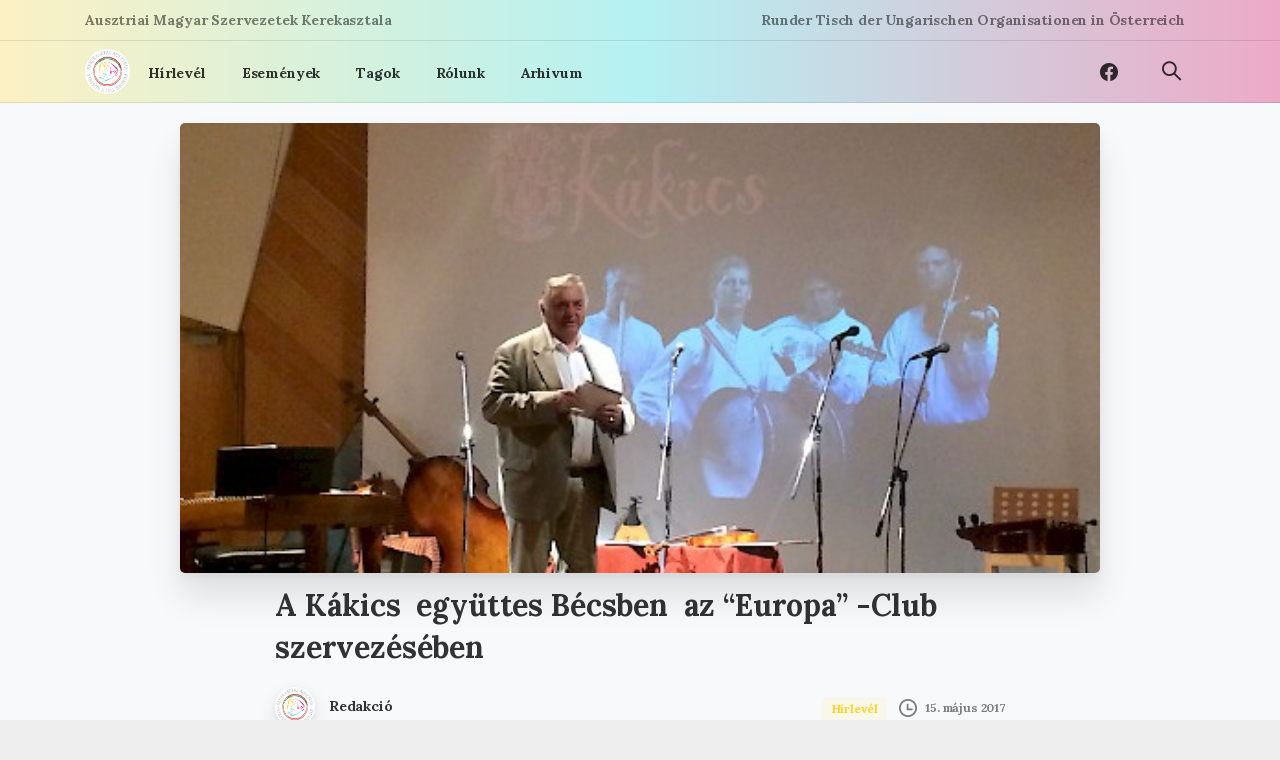

--- FILE ---
content_type: text/html; charset=UTF-8
request_url: https://kerekasztal.at/2017/05/15/a-kakics-nepzenei-egyuttes-tartott-el-adast-2017-aprilis-25-en-a-becsi-collegium-hungaricumban/
body_size: 14503
content:
<!doctype html>
<html lang="hu">
<head>
	<meta charset="UTF-8">
	<meta name="viewport" content="width=device-width, initial-scale=1">
	<link rel="profile" href="https://gmpg.org/xfn/11">
	<title>A Kákics  együttes Bécsben  az &#8220;Europa&#8221; -Club szervezésében &#8211; Kerekasztal</title>
<div class="d-flex"><svg width="0" height="0" version="1.1" xmlns="http://www.w3.org/2000/svg">
      <defs>
        <linearGradient id="svg-gradient-primary">
          <stop offset="0%" stop-color="#fcf1c4" /><stop offset="50%" stop-color="#b5f1f2" /><stop offset="100%" stop-color="#edaac7" />
        </linearGradient>
      </defs>
    </svg></div><link rel='dns-prefetch' href='//wp.kerekasztal.at' />
<link rel='dns-prefetch' href='//s.w.org' />
<link rel="alternate" type="application/rss+xml" title="Kerekasztal &raquo; hírcsatorna" href="https://kerekasztal.at/feed/" />
<link rel="alternate" type="application/rss+xml" title="Kerekasztal &raquo; hozzászólás hírcsatorna" href="https://kerekasztal.at/comments/feed/" />
    		<link rel="Shortcut Icon" type="image/x-icon" href="https://kerekasztal.at/wp-content/uploads/2020/10/KA_uj.png" />
    		<link rel="apple-touch-icon" sizes="180x180" href="https://kerekasztal.at/wp-content/uploads/2020/10/KA_uj.png" />
    		<link rel="icon" type="image/png" sizes="32x32" href="https://kerekasztal.at/wp-content/uploads/2020/10/KA_uj.png" />
    		<link rel="icon" type="image/png" sizes="16x16" href="https://kerekasztal.at/wp-content/uploads/2020/10/KA_uj.png" />
    		<link rel="alternate" type="text/calendar" title="Kerekasztal s iCal-hírcsatorna" href="https://kerekasztal.at/events/?ical=1" />
<link rel="alternate" type="application/rss+xml" title="Kerekasztal &raquo; A Kákics  együttes Bécsben  az &#8220;Europa&#8221; -Club szervezésében hozzászólás hírcsatorna" href="https://kerekasztal.at/2017/05/15/a-kakics-nepzenei-egyuttes-tartott-el-adast-2017-aprilis-25-en-a-becsi-collegium-hungaricumban/feed/" />
		<script type="text/javascript">
			window._wpemojiSettings = {"baseUrl":"https:\/\/s.w.org\/images\/core\/emoji\/13.0.0\/72x72\/","ext":".png","svgUrl":"https:\/\/s.w.org\/images\/core\/emoji\/13.0.0\/svg\/","svgExt":".svg","source":{"concatemoji":"https:\/\/kerekasztal.at\/wp-includes\/js\/wp-emoji-release.min.js?ver=5.5.17"}};
			!function(e,a,t){var n,r,o,i=a.createElement("canvas"),p=i.getContext&&i.getContext("2d");function s(e,t){var a=String.fromCharCode;p.clearRect(0,0,i.width,i.height),p.fillText(a.apply(this,e),0,0);e=i.toDataURL();return p.clearRect(0,0,i.width,i.height),p.fillText(a.apply(this,t),0,0),e===i.toDataURL()}function c(e){var t=a.createElement("script");t.src=e,t.defer=t.type="text/javascript",a.getElementsByTagName("head")[0].appendChild(t)}for(o=Array("flag","emoji"),t.supports={everything:!0,everythingExceptFlag:!0},r=0;r<o.length;r++)t.supports[o[r]]=function(e){if(!p||!p.fillText)return!1;switch(p.textBaseline="top",p.font="600 32px Arial",e){case"flag":return s([127987,65039,8205,9895,65039],[127987,65039,8203,9895,65039])?!1:!s([55356,56826,55356,56819],[55356,56826,8203,55356,56819])&&!s([55356,57332,56128,56423,56128,56418,56128,56421,56128,56430,56128,56423,56128,56447],[55356,57332,8203,56128,56423,8203,56128,56418,8203,56128,56421,8203,56128,56430,8203,56128,56423,8203,56128,56447]);case"emoji":return!s([55357,56424,8205,55356,57212],[55357,56424,8203,55356,57212])}return!1}(o[r]),t.supports.everything=t.supports.everything&&t.supports[o[r]],"flag"!==o[r]&&(t.supports.everythingExceptFlag=t.supports.everythingExceptFlag&&t.supports[o[r]]);t.supports.everythingExceptFlag=t.supports.everythingExceptFlag&&!t.supports.flag,t.DOMReady=!1,t.readyCallback=function(){t.DOMReady=!0},t.supports.everything||(n=function(){t.readyCallback()},a.addEventListener?(a.addEventListener("DOMContentLoaded",n,!1),e.addEventListener("load",n,!1)):(e.attachEvent("onload",n),a.attachEvent("onreadystatechange",function(){"complete"===a.readyState&&t.readyCallback()})),(n=t.source||{}).concatemoji?c(n.concatemoji):n.wpemoji&&n.twemoji&&(c(n.twemoji),c(n.wpemoji)))}(window,document,window._wpemojiSettings);
		</script>
		<style type="text/css">
img.wp-smiley,
img.emoji {
	display: inline !important;
	border: none !important;
	box-shadow: none !important;
	height: 1em !important;
	width: 1em !important;
	margin: 0 .07em !important;
	vertical-align: -0.1em !important;
	background: none !important;
	padding: 0 !important;
}
</style>
	<link rel='stylesheet' id='tribe-common-skeleton-style-css'  href='https://kerekasztal.at/wp-content/plugins/the-events-calendar/common/src/resources/css/common-skeleton.min.css?ver=4.12.12' type='text/css' media='all' />
<link rel='stylesheet' id='tribe-tooltip-css'  href='https://kerekasztal.at/wp-content/plugins/the-events-calendar/common/src/resources/css/tooltip.min.css?ver=4.12.12' type='text/css' media='all' />
<link rel='stylesheet' id='wp-block-library-css'  href='https://kerekasztal.at/wp-includes/css/dist/block-library/style.min.css?ver=5.5.17' type='text/css' media='all' />
<link rel='stylesheet' id='rs-plugin-settings-css'  href='https://kerekasztal.at/wp-content/plugins/revslider/public/assets/css/rs6.css?ver=6.2.23' type='text/css' media='all' />
<style id='rs-plugin-settings-inline-css' type='text/css'>
#rs-demo-id {}
</style>
<style id='pix-intro-handle-inline-css' type='text/css'>

	 body:not(.render) .pix-overlay-item {
		 opacity: 0 !important;
	 }
	 body:not(.pix-loaded) .pix-wpml-header-btn {
		 opacity: 0;
	 }
	 .vc_custom_1602536543457{padding-top: 40px !important;}.vc_custom_1602536193073{padding-bottom: 25px !important;}.vc_custom_1705161874564{padding-top: 5px !important;padding-right: 10px !important;padding-bottom: 5px !important;padding-left: 10px !important;background-color: rgba(10,3,3,0.15) !important;*background-color: rgb(10,3,3) !important;}.vc_custom_1706261812560{margin-top: 10px !important;margin-bottom: 10px !important;margin-left: 10px !important;padding-right: 10px !important;background-color: #ffffff !important;border-radius: 5px !important;}.vc_custom_1706261708714{margin-top: 10px !important;margin-bottom: 10px !important;margin-left: 10px !important;border-right-width: 10px !important;padding-top: 5px !important;padding-right: 10px !important;padding-bottom: 5px !important;padding-left: 10px !important;background-color: #ffffff !important;}.vc_custom_1706261748690{margin-top: 10px !important;margin-bottom: 10px !important;margin-left: 10px !important;padding-right: 10px !important;background-color: #ffffff !important;border-radius: 5px !important;}.vc_custom_1602536072255{margin-top: 20px !important;}.vc_custom_1602536083285{margin-top: 20px !important;}.vc_custom_1602536143221{margin-top: 20px !important;}
</style>
<link rel='stylesheet' id='essentials-bootstrap-css'  href='https://kerekasztal.at/wp-content/themes/essentials/css/build/bootstrap.min.css?ver=5.5.17' type='text/css' media='all' />
<link rel='stylesheet' id='pix-flickity-style-css'  href='https://kerekasztal.at/wp-content/themes/essentials/css/build/flickity.min.css?ver=1.1.1' type='text/css' media='all' />
<link rel='stylesheet' id='essentials-pixicon-font-css'  href='https://kerekasztal.at/wp-content/themes/essentials/css/build/style.css?ver=1.1.1' type='text/css' media='all' />
<link rel='stylesheet' id='pix-popups-style-css'  href='https://kerekasztal.at/wp-content/themes/essentials/css/jquery-confirm.min.css?ver=1.1.1' type='text/css' media='all' />
<link rel='stylesheet' id='essentials-select-css-css'  href='https://kerekasztal.at/wp-content/themes/essentials/css/build/bootstrap-select.min.css?ver=1.1.1' type='text/css' media='all' />
<link rel='stylesheet' id='pix-essentials-style-2-css'  href='https://wp.kerekasztal.at/wp-content/uploads/wp-scss-cache/pix-essentials-style-2.css?ver=1603571809' type='text/css' media='all' />
<script type='text/javascript' src='https://kerekasztal.at/wp-includes/js/jquery/jquery.js?ver=1.12.4-wp' id='jquery-core-js'></script>
<script type='text/javascript' src='https://kerekasztal.at/wp-content/plugins/revslider/public/assets/js/rbtools.min.js?ver=6.2.23' id='tp-tools-js'></script>
<script type='text/javascript' src='https://kerekasztal.at/wp-content/plugins/revslider/public/assets/js/rs6.min.js?ver=6.2.23' id='revmin-js'></script>
<script type='text/javascript' src='https://kerekasztal.at/wp-content/themes/essentials/js/build/jquery.min.js?ver=1.1.1' id='essentials-jquery-js'></script>
<link rel="https://api.w.org/" href="https://kerekasztal.at/wp-json/" /><link rel="alternate" type="application/json" href="https://kerekasztal.at/wp-json/wp/v2/posts/15046" /><link rel="EditURI" type="application/rsd+xml" title="RSD" href="https://kerekasztal.at/xmlrpc.php?rsd" />
<link rel="wlwmanifest" type="application/wlwmanifest+xml" href="https://kerekasztal.at/wp-includes/wlwmanifest.xml" /> 
<link rel='prev' title='Áprilisi táncház Bécsben és Országos Táncháztalálkozó' href='https://kerekasztal.at/2017/05/15/aprilisi-tanchaz-becsben-es-orszagos-tanchaztalalkozo/' />
<link rel='next' title='Képviselőtestületi választást tartottak a Bécsi Egyházmegyében' href='https://kerekasztal.at/2017/05/15/kepvisel-testuleti-valasztast-tartottak-a-becsi-egyhazmegyeben/' />
<meta name="generator" content="WordPress 5.5.17" />
<link rel="canonical" href="https://kerekasztal.at/2017/05/15/a-kakics-nepzenei-egyuttes-tartott-el-adast-2017-aprilis-25-en-a-becsi-collegium-hungaricumban/" />
<link rel='shortlink' href='https://kerekasztal.at/?p=15046' />
<link rel="alternate" type="application/json+oembed" href="https://kerekasztal.at/wp-json/oembed/1.0/embed?url=https%3A%2F%2Fkerekasztal.at%2F2017%2F05%2F15%2Fa-kakics-nepzenei-egyuttes-tartott-el-adast-2017-aprilis-25-en-a-becsi-collegium-hungaricumban%2F" />
<link rel="alternate" type="text/xml+oembed" href="https://kerekasztal.at/wp-json/oembed/1.0/embed?url=https%3A%2F%2Fkerekasztal.at%2F2017%2F05%2F15%2Fa-kakics-nepzenei-egyuttes-tartott-el-adast-2017-aprilis-25-en-a-becsi-collegium-hungaricumban%2F&#038;format=xml" />
<meta name="tec-api-version" content="v1"><meta name="tec-api-origin" content="https://kerekasztal.at"><link rel="https://theeventscalendar.com/" href="https://kerekasztal.at/wp-json/tribe/events/v1/" />		<link rel="Shortcut Icon" type="image/x-icon" href="https://kerekasztal.at/wp-content/uploads/2020/10/KA_uj.png" />
		<link rel="apple-touch-icon" sizes="180x180" href="https://kerekasztal.at/wp-content/uploads/2020/10/KA_uj.png" />
		<link rel="icon" type="image/png" sizes="32x32" href="https://kerekasztal.at/wp-content/uploads/2020/10/KA_uj.png" />
		<link rel="icon" type="image/png" sizes="16x16" href="https://kerekasztal.at/wp-content/uploads/2020/10/KA_uj.png" />
		<link rel="pingback" href="https://kerekasztal.at/xmlrpc.php"><meta name="generator" content="Powered by WPBakery Page Builder - drag and drop page builder for WordPress."/>
<meta name="generator" content="Powered by Slider Revolution 6.2.23 - responsive, Mobile-Friendly Slider Plugin for WordPress with comfortable drag and drop interface." />
<script type="text/javascript">function setREVStartSize(e){
			//window.requestAnimationFrame(function() {				 
				window.RSIW = window.RSIW===undefined ? window.innerWidth : window.RSIW;	
				window.RSIH = window.RSIH===undefined ? window.innerHeight : window.RSIH;	
				try {								
					var pw = document.getElementById(e.c).parentNode.offsetWidth,
						newh;
					pw = pw===0 || isNaN(pw) ? window.RSIW : pw;
					e.tabw = e.tabw===undefined ? 0 : parseInt(e.tabw);
					e.thumbw = e.thumbw===undefined ? 0 : parseInt(e.thumbw);
					e.tabh = e.tabh===undefined ? 0 : parseInt(e.tabh);
					e.thumbh = e.thumbh===undefined ? 0 : parseInt(e.thumbh);
					e.tabhide = e.tabhide===undefined ? 0 : parseInt(e.tabhide);
					e.thumbhide = e.thumbhide===undefined ? 0 : parseInt(e.thumbhide);
					e.mh = e.mh===undefined || e.mh=="" || e.mh==="auto" ? 0 : parseInt(e.mh,0);		
					if(e.layout==="fullscreen" || e.l==="fullscreen") 						
						newh = Math.max(e.mh,window.RSIH);					
					else{					
						e.gw = Array.isArray(e.gw) ? e.gw : [e.gw];
						for (var i in e.rl) if (e.gw[i]===undefined || e.gw[i]===0) e.gw[i] = e.gw[i-1];					
						e.gh = e.el===undefined || e.el==="" || (Array.isArray(e.el) && e.el.length==0)? e.gh : e.el;
						e.gh = Array.isArray(e.gh) ? e.gh : [e.gh];
						for (var i in e.rl) if (e.gh[i]===undefined || e.gh[i]===0) e.gh[i] = e.gh[i-1];
											
						var nl = new Array(e.rl.length),
							ix = 0,						
							sl;					
						e.tabw = e.tabhide>=pw ? 0 : e.tabw;
						e.thumbw = e.thumbhide>=pw ? 0 : e.thumbw;
						e.tabh = e.tabhide>=pw ? 0 : e.tabh;
						e.thumbh = e.thumbhide>=pw ? 0 : e.thumbh;					
						for (var i in e.rl) nl[i] = e.rl[i]<window.RSIW ? 0 : e.rl[i];
						sl = nl[0];									
						for (var i in nl) if (sl>nl[i] && nl[i]>0) { sl = nl[i]; ix=i;}															
						var m = pw>(e.gw[ix]+e.tabw+e.thumbw) ? 1 : (pw-(e.tabw+e.thumbw)) / (e.gw[ix]);					
						newh =  (e.gh[ix] * m) + (e.tabh + e.thumbh);
					}				
					if(window.rs_init_css===undefined) window.rs_init_css = document.head.appendChild(document.createElement("style"));					
					document.getElementById(e.c).height = newh+"px";
					window.rs_init_css.innerHTML += "#"+e.c+"_wrapper { height: "+newh+"px }";				
				} catch(e){
					console.log("Failure at Presize of Slider:" + e)
				}					   
			//});
		  };</script>
<noscript><style> .wpb_animate_when_almost_visible { opacity: 1; }</style></noscript></head>

<body
class="post-template-default single single-post postid-15046 single-format-standard tribe-no-js wpb-js-composer js-comp-ver-6.4.1 vc_responsive" data-pix-overlay="pix-overlay-4"
 style=""
 data-auto-popup=""
 data-exit-popup=""
 data-auto-popup-time=""
 data-popup-check="https://kerekasztal.at/wp-admin/admin-ajax.php?action=pix_check_popup_status&amp;nonce=ec58c8ab99"
>
<div class="pix-page-loading-bg"></div>
<div class="pix-loading-circ-path"></div>
<div id="page" class="site bg-white shadow-lg">
	<a class="skip-link screen-reader-text" href="#content">Ugrás a tartalomra</a>
	 <div class="pix-topbar position-relative pix-header-desktop pix-topbar-normal bg-white  text-white sticky-top2 p-sticky" style="z-index:999;background:#333;" >
     <div class="container">
         <div class="row d-flex align-items-center align-items-stretch">
                          <div class="col-12 col-lg-6 column pix-header-min-height text-left py-md-0 d-flex align-items-center">
 				    <div class="d-inline-block text-sm pix-py-5 pix-hover-item mb-0">
        <a class="text-body-default font-weight-bold btn btn-link p-0 pix-header-text d-flex2 align-items-center2" href="http://kerekasztal.at"  style="" >
            <span> Ausztriai Magyar Szervezetek Kerekasztala</span>        </a></div>
                     </div>

                                       <div class="col-12 col-lg-6 column text-right pix-header-min-height py-md-0 d-flex align-items-center justify-content-end">
 				    <div class="d-inline-block text-sm pix-py-5 pix-hover-item mb-0">
        <a class="text-body-default font-weight-bold btn btn-link p-0 pix-header-text d-flex2 align-items-center2" href=""  style="" >
            <span>Runder Tisch der Ungarischen Organisationen in Österreich</span>        </a></div>
                     </div>

         </div>
              </div>
              <div class="bg-dark-opacity-1" style="width:100%;height:1px;"></div>
      </div>
        <header
            id="masthead"
            class="pix-header  pix-header-desktop d-inline-block pix-header-normal pix-scroll-shadow  header-scroll pix-header-container-area bg-gradient-primary"
            data-text="heading-default"
            data-text-scroll="heading-default"
            data-bg-class="bg-gradient-primary"
            data-scroll-class="bg-gradient-primary "
            data-scroll-color="" >
            <div class="container">
                <nav class="navbar pix-main-menu navbar-hover-drop navbar-expand-lg navbar-light d-inline-block2">
                            <div class="slide-in-container">
            <div class="slide-in-container d-inline-block animate-in" data-anim-type="slide-in-up" style="">
                                            <a class="navbar-brand" href="https://kerekasztal.at/" rel="home">
                                <img class="pix-logo" src="https://kerekasztal.at/wp-content/uploads/2020/10/KA_uj.png" alt="Kerekasztal" style="height:45px;width:auto;" >
                                                                    <img class="pix-logo-scroll" src="https://kerekasztal.at/wp-content/uploads/2020/10/KA_uj.png" alt="Kerekasztal" style="height:45px;width:auto;">
                                                                </a>
                                        </div>
        </div>
        
            <button class="navbar-toggler hamburger--spin hamburger d-flex d-lg-none" type="button" data-toggle="collapse" data-target="#navbarNav-59" aria-controls="navbarNav-59" aria-expanded="false" aria-label="Toggle navigation">
                <span class="hamburger-box">

                    <span class="hamburger-inner bg-heading-default">
                        <span class="hamburger-inner-before bg-heading-default"></span>
                        <span class="hamburger-inner-after bg-heading-default"></span>
                    </span>

                </span>
            </button>
            <div id="navbarNav-59" class="collapse navbar-collapse align-self-stretch   "><ul id="menu-navigation" class="navbar-nav nav-style-megamenu align-self-stretch align-items-center "><li itemscope="itemscope" itemtype="https://www.schema.org/SiteNavigationElement" id="menu-item-13389" class="menu-item menu-item-type-post_type menu-item-object-page menu-item-13389 nav-item dropdown d-md-flex align-self-stretch overflow-visible align-items-center"><a title="Hírlevél" class="text-heading-default font-weight-bold pix-nav-link  nav-link animate-in" target="_self" href="https://kerekasztal.at/hirlevel/" data-anim-type="fade-in"><span class="pix-dropdown-title text-sm pix-header-text">Hírlevél</span></a></li>
<li itemscope="itemscope" itemtype="https://www.schema.org/SiteNavigationElement" id="menu-item-15596" class="menu-item menu-item-type-custom menu-item-object-custom menu-item-15596 nav-item dropdown d-md-flex align-self-stretch overflow-visible align-items-center"><a title="Események" class="text-heading-default font-weight-bold pix-nav-link  nav-link animate-in" target="_self" href="https://wp.kerekasztal.at/events/" data-anim-type="fade-in"><span class="pix-dropdown-title text-sm pix-header-text">Események</span></a></li>
<li itemscope="itemscope" itemtype="https://www.schema.org/SiteNavigationElement" id="menu-item-13377" class="menu-item menu-item-type-post_type menu-item-object-page menu-item-13377 nav-item dropdown d-md-flex align-self-stretch overflow-visible align-items-center"><a title="Tagok" class="text-heading-default font-weight-bold pix-nav-link  nav-link animate-in" target="_self" href="https://kerekasztal.at/tagok/" data-anim-type="fade-in"><span class="pix-dropdown-title text-sm pix-header-text">Tagok</span></a></li>
<li itemscope="itemscope" itemtype="https://www.schema.org/SiteNavigationElement" id="menu-item-15597" class="menu-item menu-item-type-post_type menu-item-object-page menu-item-15597 nav-item dropdown d-md-flex align-self-stretch overflow-visible align-items-center"><a title="Rólunk" class="text-heading-default font-weight-bold pix-nav-link  nav-link animate-in" target="_self" href="https://kerekasztal.at/rolunk/" data-anim-type="fade-in"><span class="pix-dropdown-title text-sm pix-header-text">Rólunk</span></a></li>
<li itemscope="itemscope" itemtype="https://www.schema.org/SiteNavigationElement" id="menu-item-15600" class="menu-item menu-item-type-post_type menu-item-object-page menu-item-15600 nav-item dropdown d-md-flex align-self-stretch overflow-visible align-items-center"><a title="Arhivum" class="text-heading-default font-weight-bold pix-nav-link  nav-link animate-in" target="_self" href="https://kerekasztal.at/arhivum/" data-anim-type="fade-in"><span class="pix-dropdown-title text-sm pix-header-text">Arhivum</span></a></li>
</ul></div>        <div class="pix-px-5 d-inline-block2 d-inline-flex align-items-between pix-social text-18">
                            <a class="d-flex align-items-center pix-header-text text-heading-default" target="_self"  href="https://www.facebook.com/Kerekasztal-Runder-Tisch-633936260017776/" title="Facebook"><i class="pixicon-facebook3 px-2" ></i></a>
                        </div>
                <span class="mx-2"></span>
                <a data-anim-type="fade-in-left" data-anim-delay="200" href="#" class="btn pix-header-btn btn-link p-0 pix-px-15 pix-search-btn pix-toggle-overlay m-0 scale2 animate-in d-inline-flex align-items-center text-heading-default" ><i class="pixicon-zoom text-18 pix-header-text font-weight-bold"></i></a>
                        </nav>
                
            </div>
                            <div class="pix-header-border bg-dark-opacity-1" style="width:100%;height:1px;"></div>
                    </header>
         <div class="pix-topbar pix-header-mobile pix-topbar-normal bg-white text-white p-sticky py-22 " >
     <div class="container">
         <div class="row">
                          <div class="col-12 column d-flex justify-content-between py-md-02 pix-py-10">
 				    <div class="d-inline-block text-sm pix-header-text pix-py-5 text-body-default font-weight-bold mb-0"> Ausztriai Magyar Szervezetek Kerekasztala</div>
            <div class="d-inline-flex align-items-center d-inline-block2 text-sm mb-0">
            <a class="btn btn-secondary btn-sm pix-py-10 font-weight-bold d-flex align-items-center mr-0" href="https://wp.kerekasztal.at/events/"  style="" data-popup-link="" >
                <span>Események</span>
            </a>
        </div>
                     </div>

         </div>
              </div>
              <div class="bg-dark-opacity-1" style="width:100%;height:1px;"></div>
      </div>
                <div class="pix-mobile-header-sticky w-100"></div>
                
    <header id="mobile_head" class="pix-header pix-header-mobile d-inline-block pix-header-normal pix-scroll-shadow sticky-top header-scroll2 bg-white">
         <div class="container">
             <nav class="navbar navbar-hover-drop navbar-expand-lg navbar-light d-inline-block2">
    				        <div class="slide-in-container">
            <div class="slide-in-container d-inline-block animate-in" data-anim-type="slide-in-up" style="">
                                        <a class="navbar-brand" href="https://kerekasztal.at/" rel="home">
                            <img src="https://kerekasztal.at/wp-content/uploads/2020/10/KA_uj.png" alt="Kerekasztal" style="height:35px;width:auto;">
                        </a>
                                    </div>
        </div>
                <div class="pix-px-5 d-inline-block2 d-inline-flex align-items-between pix-social text-18">
                            <a class="d-flex align-items-center pix-header-text text-body-default" target="_self"  href="https://www.facebook.com/Kerekasztal-Runder-Tisch-633936260017776/" title="Facebook"><i class="pixicon-facebook3 px-2" ></i></a>
                        </div>
                <a data-anim-type="fade-in-left" data-anim-delay="200" href="#" class="btn pix-header-btn btn-link p-0 pix-px-15 pix-search-btn pix-toggle-overlay m-0 scale2 animate-in d-inline-flex align-items-center text-body-default" ><i class="pixicon-zoom text-18 pix-header-text font-weight-bold"></i></a>
        
            <button class="navbar-toggler hamburger--spin hamburger d-flex d-lg-none" type="button" data-toggle="collapse" data-target="#navbarNav-304" aria-controls="navbarNav-304" aria-expanded="false" aria-label="Toggle navigation">
                <span class="hamburger-box">

                    <span class="hamburger-inner bg-body-default">
                        <span class="hamburger-inner-before bg-body-default"></span>
                        <span class="hamburger-inner-after bg-body-default"></span>
                    </span>

                </span>
            </button>
            <div id="navbarNav-304" class="collapse navbar-collapse align-self-stretch   "><ul id="menu-navigation-1" class="navbar-nav nav-style-megamenu align-self-stretch align-items-center "><li itemscope="itemscope" itemtype="https://www.schema.org/SiteNavigationElement" class="menu-item menu-item-type-post_type menu-item-object-page menu-item-13389 nav-item dropdown d-md-flex align-self-stretch overflow-visible align-items-center"><a title="Hírlevél" class="text-body-default font-weight-bold pix-nav-link  nav-link animate-in" target="_self" href="https://kerekasztal.at/hirlevel/" data-anim-type="fade-in"><span class="pix-dropdown-title text-sm pix-header-text">Hírlevél</span></a></li>
<li itemscope="itemscope" itemtype="https://www.schema.org/SiteNavigationElement" class="menu-item menu-item-type-custom menu-item-object-custom menu-item-15596 nav-item dropdown d-md-flex align-self-stretch overflow-visible align-items-center"><a title="Események" class="text-body-default font-weight-bold pix-nav-link  nav-link animate-in" target="_self" href="https://wp.kerekasztal.at/events/" data-anim-type="fade-in"><span class="pix-dropdown-title text-sm pix-header-text">Események</span></a></li>
<li itemscope="itemscope" itemtype="https://www.schema.org/SiteNavigationElement" class="menu-item menu-item-type-post_type menu-item-object-page menu-item-13377 nav-item dropdown d-md-flex align-self-stretch overflow-visible align-items-center"><a title="Tagok" class="text-body-default font-weight-bold pix-nav-link  nav-link animate-in" target="_self" href="https://kerekasztal.at/tagok/" data-anim-type="fade-in"><span class="pix-dropdown-title text-sm pix-header-text">Tagok</span></a></li>
<li itemscope="itemscope" itemtype="https://www.schema.org/SiteNavigationElement" class="menu-item menu-item-type-post_type menu-item-object-page menu-item-15597 nav-item dropdown d-md-flex align-self-stretch overflow-visible align-items-center"><a title="Rólunk" class="text-body-default font-weight-bold pix-nav-link  nav-link animate-in" target="_self" href="https://kerekasztal.at/rolunk/" data-anim-type="fade-in"><span class="pix-dropdown-title text-sm pix-header-text">Rólunk</span></a></li>
<li itemscope="itemscope" itemtype="https://www.schema.org/SiteNavigationElement" class="menu-item menu-item-type-post_type menu-item-object-page menu-item-15600 nav-item dropdown d-md-flex align-self-stretch overflow-visible align-items-center"><a title="Arhivum" class="text-body-default font-weight-bold pix-nav-link  nav-link animate-in" target="_self" href="https://kerekasztal.at/arhivum/" data-anim-type="fade-in"><span class="pix-dropdown-title text-sm pix-header-text">Arhivum</span></a></li>
</ul></div>             </nav>
                      </div>
                      <div class="pix-header-border bg-dark-opacity-1" style="width:100%;height:1px;"></div>
              </header>
    
<div id="content" class="site-content bg-gray-1 pix-pt-20" style="" >
	<div class="container">
		<div class="row">

				<div class="col-12 col-lg-10 offset-lg-1">
		<div id="primary" class="content-area">
			<main id="main" class="site-main">

				<article id="post-15046" class="post-15046 post type-post status-publish format-standard has-post-thumbnail hentry category-blog tag-delibab tag-europa-club">
									<div class="post-thumbnail">
					        <div class="card rounded-xl pix-hover-item shadow-lg  overflow-hidden text-white2 h-100">
            <img src="https://kerekasztal.at/wp-content/uploads/2017/05/img_1740.500x0-is.jpg" class="img-fluid pix-img-scale " alt="A Kákics  együttes Bécsben  az &#8220;Europa&#8221; -Club szervezésében" loading="lazy" style="max-height: 450px;min-height:100%;width:100%;object-fit:cover;" />            <div class="card-img-overlay h-100 d-flex flex-column justify-content-end">
                <div class="overflow-hidden2">
                                    </div>
            </div>
        </div>
        				</div><!-- .post-thumbnail -->
							</article>
			</main>
		</div>
	</div>

<div class="col-12 col-md-2 col-lg-1 offset-lg-1 ">
	<div class="pix-my-20 sticky-top pix-sticky-top-adjust" style="top:120px;">

			</div>
</div>
<div class="col-12 col-md-8 offset-md-22 ">
	<div class="content-area pix-post-area">
		<main class="site-main post-full-width">
			<article class="post-15046 post type-post status-publish format-standard has-post-thumbnail hentry category-blog tag-delibab tag-europa-club">
				<header class="entry-header">
					<h4 class="pix-post-title pix-mt-10 pix-sliding-headline font-weight-bold" data-class="text-heading-default">A Kákics  együttes Bécsben  az &#8220;Europa&#8221; -Club szervezésében</h4>
						<div class="entry-meta pix-post-meta-inner d-flex align-items-center pix-my-20">
							<div class="pix-post-meta-author text-heading-default font-weight-bold">
								<a href="https://kerekasztal.at/author/admin/" class="pix-post-entry-author text-heading-default font-weight-bold">
									<img class="pix_blog_md_avatar pix-mr-10 shadow" src="https://kerekasztal.at/wp-content/uploads/2020/10/KA_uj.png" alt="Redakció">
									<span class="text-sm">Redakció</span>
								</a>
							</div>
							<div class="flex-fill text-right mr-2">
								<div class="pix-post-meta-badges">
								<a href="https://kerekasztal.at/category/blog/" target="_self"><span class="d-inline-block mr-1 "  ><span class="badge font-weight-bold bg-primary-light  " style="font-size:12px; padding:5px 10px;line-height:14px;"><span class="text-primary" style="">Hírlevél</span></span></span></a>								</div>
							</div>
							<div class="pix-post-meta-date flex-fill2 text-right text-body-default text-sm">

								<a class="pix-post-entry-date mb-0 d-inline-block text-body-default svg-body-default" href="https://kerekasztal.at/2017/05/15/a-kakics-nepzenei-egyuttes-tartott-el-adast-2017-aprilis-25-en-a-becsi-collegium-hungaricumban/">
									<span class="pr-1">
										<svg xmlns="http://www.w3.org/2000/svg" width="18" height="18" viewBox="0 0 18 18">
  <path fill="#BBB" d="M9,0 C13.95,0 18,4.05 18,9 C18,13.95 13.95,18 9,18 C4.05,18 0,13.95 0,9 C0,4.05 4.05,0 9,0 Z M9,16.2 C12.96,16.2 16.2,12.96 16.2,9 C16.2,5.04 12.96,1.8 9,1.8 C5.04,1.8 1.8,5.04 1.8,9 C1.8,12.96 5.04,16.2 9,16.2 Z M12.6,9.4 C13.26,9.4 13.8,9.64 13.8,10.3 C13.8,10.96 13.26,11.2 12.6,11.2 L7.8,11.2 L7.8,5.8 C7.8,5.14 8.04,4.6 8.7,4.6 C9.36,4.6 9.6,5.14 9.6,5.8 L9.6,9.4 L12.6,9.4 Z"/>
</svg>
									</span>
									<span class="text-xs font-weight-bold">15. május 2017</span>
								</a>

							</div>
						</div><!-- .entry-meta -->
									</header><!-- .entry-header -->

				<div class="entry-content" id="pix-entry-content">
					<p style="text-align:justify;">&#8221; Ferenc Jóska fújatja trombitát&#8230; &#8221; címmel tartott előadást a székesfehérvári &nbsp;Kákics népzenei együttes&nbsp;&nbsp;&nbsp;2017 április 25-én a bécsi Collegium Hungaricumban&nbsp;. A&nbsp;műsor&nbsp;&nbsp;népzenei &#8211; történeti visszatekintés volt&nbsp;az első világháborúra. Tárnok Ákos, az együttes vezetője a <a href="http://kerekasztal.at/" target="_blank" rel="noopener noreferrer">kerekasztal.at</a> -nak elmondta, hogy&nbsp; előadásuk összeállításában szerteágazó kutatást végeztek, melyhez számos segítséget kaptak.</p>
<p style="text-align:justify;">A dalokban és&nbsp;a közben&nbsp;felolvasott&nbsp;korabeli levelekben, haditudósításokban, visszaemlékezésekben&nbsp;a katonaélet különböző pillanatai a sorozás az otthon hátrahagyottaktól való búcsúzás a kaszárnyaélet, kiképzés, vagy éppen a panaszszó a büntetések feletti ellenérzések&nbsp;hangzottak el. Előfordult a fegyverek dicsérete csakúgy, mint az egymás közti vetélkedés a bajtársiasság a háború helyszíneinek megéneklése, valamint a hazaszeretetnek, honvágynak a kifejezése. A véres csatáknak a halál közelségének a félelemnek is megszülettek saját népdalai mint ahogy aztán a szabadságnak, hazatérésnek, leszerelésnek is. Elhangoztak gyimesi, sőt moldvai csángó magyar dalok is.</p>
<p style="text-align:justify;">Az előadás alatt nem csak vonós hangszereket hanem&nbsp; a parasztság által használt hangszereket mint például a tekerőlantot a dudát a gyimesi ütőgardont a különböző furulyákat, dobot, kobzát, citerát és cimbalmot is megszólaltatták ezzel is színesítve a nagyszerű előadást.&nbsp;</p>
<p style="text-align:justify;">A háttérben folyamatosan változó&nbsp;képeket az előadáshoz az adott énekekhez,&nbsp;elmondott szövegekhez&nbsp;&nbsp;szinkronizálták, így pl. &nbsp;amikor az isonzói csatáról&nbsp; esett szó&nbsp; akkor a&nbsp;fotók is azt tükrözték, ha&nbsp; tengeri hadszíntérről énekeltek, akkor a tengerjáró magyar katonák életéről&nbsp;láthattunk képeket .</p>
<p style="text-align:justify;">A koncert után Tárnok Ákos szívesen mesélt az együttes életéről. Elmondta, hogy Székesfehérváron&nbsp;alakult 1997-ben és azóta is ott tart rendszeresen táncházakat és előadásokat. A hazai műsorok mellett ecuadori, perui, olaszországi, ausztriai, németországi, szlovákiai, norvégiai és svédországi vendégszerepléseket tudhat maga mögött. Repertoárjuk ennek köszönhetően sokszínű, melyben a dunántúli és moldvai zenék mellett palóc, rábaközi, gyimesi, székelyföldi, csallóközi, és dél-alföldi dallamok is helyet kapnak. Műsoraikban&nbsp;a már említett I. világháború keservét idéző dallamok mellett a dicső 48-as szabadságharc dalai, Kossuth nótái és az 56-os eseményekhez köthető dalok is felhangzanak. Táncegyütteseknek koreográfiákhoz is szoktak muzsikálni. &nbsp;</p>
<p style="text-align:justify;">A hallgatóság&nbsp; hosszan tartó vastapssal&nbsp;köszönte meg&nbsp;a műsort aminek lezárása képpen közösen elénekelték a ,,Kimegyek a doberdói harctérre&#8221; kezdetű dalt. A nézők köreiben megemlítették, hogy az előadás&nbsp;jól illeszkedik a Bécsi Magyar Történeti Intézet által szervezett programok közé, hisz az I. Világháborúról több előadás is elhangzott az utóbbi időben az intézmény falai közt.</p>
<p style="text-align:justify;">Akik időt szakítottak az előadásra&nbsp;nagyon szép, megható élményekkel gazdagabban térhettek haza.</p>
<p style="text-align:justify;">A rendezvényt&nbsp; az „EUROPA”-Club&nbsp; szervezte&nbsp;a Délibáb Bécsi Magyar Kultúregyesület támogatásával.</p>
<p style="text-align:center;"><a href="/site/assets/files/2535/img_1740.jpg"><img alt="" src="/wp-content/uploads/2017/05/img_1740.500x0-is.jpg"></a>&nbsp;&nbsp;&nbsp;&nbsp;&nbsp; <a href="/site/assets/files/2535/img_1753.jpg"><img alt="" src="/wp-content/uploads/2017/05/img_1753.500x0-is.jpg"></a></p>
<p style="text-align:center;"><a href="/site/assets/files/2535/img_1742.jpg"><img alt="" src="/wp-content/uploads/2017/05/img_1742.500x0-is.jpg"></a>&nbsp;&nbsp;&nbsp;&nbsp;&nbsp; <a href="/site/assets/files/2535/img_1750.jpg"><img alt="" src="/wp-content/uploads/2017/05/img_1750.500x0-is.jpg"></a></p>
<p style="text-align:right;"><em>Fotó: Bogdán Tibor</em></p>								<div class="clearfix w-100"></div>
								<div class="pix-py-20">
																			<a href="https://kerekasztal.at/tag/delibab/" class="btn btn-sm btn-white shadow-sm shadow-hover-sm text-xs2 text-dark-opacity-4 fly-sm pix-mr-10 pix-mb-10 font-weight-bold">Délibáb</a>
																				<a href="https://kerekasztal.at/tag/europa-club/" class="btn btn-sm btn-white shadow-sm shadow-hover-sm text-xs2 text-dark-opacity-4 fly-sm pix-mr-10 pix-mb-10 font-weight-bold">Europa-Club</a>
																		</div>
													</div><!-- .entry-content -->
								</article><!-- #post-15046 -->

			</main><!-- #main -->
		</div><!-- #primary -->
	</div>


	
	<!-- Post navigation -->
	<div class="col-12">
		
	<nav class="navigation post-navigation" role="navigation" aria-label="Olvasson tovább">
		<h2 class="screen-reader-text">Olvasson tovább</h2>
		<div class="nav-links"><div class="nav-previous"><a href="https://kerekasztal.at/2017/05/15/aprilisi-tanchaz-becsben-es-orszagos-tanchaztalalkozo/" rel="prev"><div class="card shadow-hover-sm shadow-sm d-inline-block m-3 bg-white pix-hover-item">
    					  <div class="card-body pix-pl-20 pix-pr-10 pix-py-10">
    						  <div class="d-flex justify-content-between align-items-center">
    							<i class="pixicon-angle-left text-body-default font-weight-bold mr-3 pix-hover-left"></i>
    							<div class="card-btn-content">
    							<div class="text-body-default text-xs line-height-1">Előző cikk</div>
    							<p class="card-title mb-0 text-heading-default font-weight-bold line-height-1 truncate-150">Áprilisi táncház Bécsben és Országos Táncháztalálkozó</p>
    							</div>
    							<div><img width="1" height="1" src="https://kerekasztal.at/wp-content/uploads/2017/05/1.450x0-is.jpg" class="rounded-lg pix-ml-10 wp-post-image" alt="" loading="lazy" /></div>
    						</div>
    					  </div>
    					</div></a></div><div class="nav-next"><a href="https://kerekasztal.at/2017/05/15/kepvisel-testuleti-valasztast-tartottak-a-becsi-egyhazmegyeben/" rel="next"><div class="card shadow-hover-sm shadow-sm d-inline-block m-3 bg-white pix-hover-item">
    					  <div class="card-body pix-pl-10 pix-pr-20 pix-py-10">
    						  <div class="d-flex justify-content-between align-items-center">
    							<div><img width="1" height="1" src="https://kerekasztal.at/wp-content/uploads/2017/05/img_1041.500x0-is.jpg" class="rounded-lg pix-mr-10 wp-post-image" alt="" loading="lazy" /></div>
    							<div class="card-btn-content">
    							<div class="text-body-default text-xs line-height-1">Következő cikk</div>
    							<p class="card-title mb-0 text-heading-default font-weight-bold line-height-1 text-left truncate-150">Képviselőtestületi választást tartottak a Bécsi Egyházmegyében</p>
    							</div>
    							<i class="pixicon-angle-right text-body-default font-weight-bold ml-3 pix-hover-right"></i>
    						</div>
    					  </div>
    					</div></a></div></div>
	</nav>	</div>

	    		<div class="col-12">
    		<h5 class="pix-py-50 text-center"><span class="my-2 d-inline-block text-heading-default"><strong>Kapcsolódó Cikkek</strong></span></h5>
    		</div>
                    			<div class="col-12 col-md-6 col-lg-3 pb-5 pix-related-items">
                        <article id="post-19385" class="h-100 align-self-stretch post-19385 post type-post status-publish format-standard has-post-thumbnail hentry category-blog tag-kerekasztal pix-pb-60 d-block position-relative animate-in" data-anim-type="fade-in-up" data-anim-delay="400"><div class="d-inline-block position-relative w-100 h-100"><div class="card w-100 h-1002 bg-black  pix-hover-item rounded-lg shadow-sm shadow-hover-sm fly-sm position-relative overflow-hidden pix-dark fly-sm2 overflow-hidden shadow-lg2 shadow-hover-lg2 row no-gutters flex-column flex-md-row"><img width="1587" height="2245" src="https://kerekasztal.at/wp-content/uploads/2025/09/1.png" class="card-img pix-bg-image pix-img-scale rounded-0 flex-grow-1 h-100 pix-opacity-7 pix-fit-cover" alt="Elérhető az AchtUngarn fesztivál részletes programja!" loading="lazy" srcset="https://kerekasztal.at/wp-content/uploads/2025/09/1.png 1587w, https://kerekasztal.at/wp-content/uploads/2025/09/1-212x300.png 212w, https://kerekasztal.at/wp-content/uploads/2025/09/1-724x1024.png 724w, https://kerekasztal.at/wp-content/uploads/2025/09/1-768x1086.png 768w, https://kerekasztal.at/wp-content/uploads/2025/09/1-1086x1536.png 1086w, https://kerekasztal.at/wp-content/uploads/2025/09/1-1448x2048.png 1448w" sizes="(max-width: 1587px) 100vw, 1587px" /><div class="card-img-overlay2 pix-post-meta-element pix-post-meta-full-img d-inline-block w-100 pix-img-overlay pix-p-20 d-flex align-items-end"><div class="w-100"><div class="d-flex align-items-start w-100"><div class="w-100"><div class="entry-meta pix-fade-in d-flex align-items-center"><div class="flex-fill text-left"><a href="https://kerekasztal.at/author/farkas-dorka/" class="pix-post-meta-author text-heading-default font-weight-bold" data-toggle="tooltip" data-placement="right" title="By Dorka Farkas"><img class="pix_blog_sm_avatar shadow" src="https://kerekasztal.at/wp-content/uploads/2020/10/KA_uj.png" alt="Dorka Farkas"></a></div><div class="flex-fill2 text-right text-sm"></div></div></div></div><div class="d-flex align-items-end w-100 item-full-content"><div class="w-100"><div class="pix-post-meta-categories"><a href="https://kerekasztal.at/category/blog/" target="_self"><span class="d-inline-block mr-1 "  ><span class="badge font-weight-bold bg-dark-opacity-5  " style="font-size:12px; padding:5px 10px;margin-right:3px;line-height:12px;"><span class="text-dark-opacity-5" style="">Hírlevél</span></span></span></a></div><h5 class="entry-title pix-py-10 font-weight-bold "><a class="text-heading-default line-clamp-4" href="https://kerekasztal.at/2025/09/05/elerheto-az-achtungarn-fesztival-reszletes-programja/" rel="bookmark">Elérhető az AchtUngarn fesztivál részletes programja!</a></h5><div class="d-inline-block  pix-post-meta-date w-100 position-relative pix-pt-10"><div class="text-right d-flex w-100" style="line-height:0;"><div class="text-left"><a class="mb-0 d-inline-block2 d-flex align-items-center text-xs text-body-default svg-body-default" href="https://kerekasztal.at/2025/09/05/elerheto-az-achtungarn-fesztival-reszletes-programja/"><span class="pr-1"><svg xmlns="http://www.w3.org/2000/svg" width="18" height="18" viewBox="0 0 18 18">
  <path fill="#BBB" d="M9,0 C13.95,0 18,4.05 18,9 C18,13.95 13.95,18 9,18 C4.05,18 0,13.95 0,9 C0,4.05 4.05,0 9,0 Z M9,16.2 C12.96,16.2 16.2,12.96 16.2,9 C16.2,5.04 12.96,1.8 9,1.8 C5.04,1.8 1.8,5.04 1.8,9 C1.8,12.96 5.04,16.2 9,16.2 Z M12.6,9.4 C13.26,9.4 13.8,9.64 13.8,10.3 C13.8,10.96 13.26,11.2 12.6,11.2 L7.8,11.2 L7.8,5.8 C7.8,5.14 8.04,4.6 8.7,4.6 C9.36,4.6 9.6,5.14 9.6,5.8 L9.6,9.4 L12.6,9.4 Z"/>
</svg>
</span><span class="text-body-default">5. szeptember 2025</span></a></div></div></div></div></div></div></div></div></div></article>        			</div>
                        			<div class="col-12 col-md-6 col-lg-3 pb-5 pix-related-items">
                        <article id="post-19359" class="h-100 align-self-stretch post-19359 post type-post status-publish format-standard has-post-thumbnail hentry category-blog tag-delibab pix-pb-60 d-block position-relative animate-in" data-anim-type="fade-in-up" data-anim-delay="400"><div class="d-inline-block position-relative w-100 h-100"><div class="card w-100 h-1002 bg-black  pix-hover-item rounded-lg shadow-sm shadow-hover-sm fly-sm position-relative overflow-hidden pix-dark fly-sm2 overflow-hidden shadow-lg2 shadow-hover-lg2 row no-gutters flex-column flex-md-row"><img width="2048" height="1365" src="https://kerekasztal.at/wp-content/uploads/2025/06/512738628_1278286344302173_4993081331218456489_n.jpg" class="card-img pix-bg-image pix-img-scale rounded-0 flex-grow-1 h-100 pix-opacity-7 pix-fit-cover" alt="11. Nemzetközi Táncháztalálkozó a Délibáb szervezésében" loading="lazy" srcset="https://kerekasztal.at/wp-content/uploads/2025/06/512738628_1278286344302173_4993081331218456489_n.jpg 2048w, https://kerekasztal.at/wp-content/uploads/2025/06/512738628_1278286344302173_4993081331218456489_n-300x200.jpg 300w, https://kerekasztal.at/wp-content/uploads/2025/06/512738628_1278286344302173_4993081331218456489_n-1024x683.jpg 1024w, https://kerekasztal.at/wp-content/uploads/2025/06/512738628_1278286344302173_4993081331218456489_n-768x512.jpg 768w, https://kerekasztal.at/wp-content/uploads/2025/06/512738628_1278286344302173_4993081331218456489_n-1536x1024.jpg 1536w" sizes="(max-width: 2048px) 100vw, 2048px" /><div class="card-img-overlay2 pix-post-meta-element pix-post-meta-full-img d-inline-block w-100 pix-img-overlay pix-p-20 d-flex align-items-end"><div class="w-100"><div class="d-flex align-items-start w-100"><div class="w-100"><div class="entry-meta pix-fade-in d-flex align-items-center"><div class="flex-fill text-left"><a href="https://kerekasztal.at/author/farkas-dorka/" class="pix-post-meta-author text-heading-default font-weight-bold" data-toggle="tooltip" data-placement="right" title="By Dorka Farkas"><img class="pix_blog_sm_avatar shadow" src="https://kerekasztal.at/wp-content/uploads/2020/10/KA_uj.png" alt="Dorka Farkas"></a></div><div class="flex-fill2 text-right text-sm"></div></div></div></div><div class="d-flex align-items-end w-100 item-full-content"><div class="w-100"><div class="pix-post-meta-categories"><a href="https://kerekasztal.at/category/blog/" target="_self"><span class="d-inline-block mr-1 "  ><span class="badge font-weight-bold bg-dark-opacity-5  " style="font-size:12px; padding:5px 10px;margin-right:3px;line-height:12px;"><span class="text-dark-opacity-5" style="">Hírlevél</span></span></span></a></div><h5 class="entry-title pix-py-10 font-weight-bold "><a class="text-heading-default line-clamp-4" href="https://kerekasztal.at/2025/06/30/11-nemzetkozi-tanchaztalalkozo-a-delib-bszervezeseben/" rel="bookmark">11. Nemzetközi Táncháztalálkozó a Délibáb szervezésében</a></h5><div class="d-inline-block  pix-post-meta-date w-100 position-relative pix-pt-10"><div class="text-right d-flex w-100" style="line-height:0;"><div class="text-left"><a class="mb-0 d-inline-block2 d-flex align-items-center text-xs text-body-default svg-body-default" href="https://kerekasztal.at/2025/06/30/11-nemzetkozi-tanchaztalalkozo-a-delib-bszervezeseben/"><span class="pr-1"><svg xmlns="http://www.w3.org/2000/svg" width="18" height="18" viewBox="0 0 18 18">
  <path fill="#BBB" d="M9,0 C13.95,0 18,4.05 18,9 C18,13.95 13.95,18 9,18 C4.05,18 0,13.95 0,9 C0,4.05 4.05,0 9,0 Z M9,16.2 C12.96,16.2 16.2,12.96 16.2,9 C16.2,5.04 12.96,1.8 9,1.8 C5.04,1.8 1.8,5.04 1.8,9 C1.8,12.96 5.04,16.2 9,16.2 Z M12.6,9.4 C13.26,9.4 13.8,9.64 13.8,10.3 C13.8,10.96 13.26,11.2 12.6,11.2 L7.8,11.2 L7.8,5.8 C7.8,5.14 8.04,4.6 8.7,4.6 C9.36,4.6 9.6,5.14 9.6,5.8 L9.6,9.4 L12.6,9.4 Z"/>
</svg>
</span><span class="text-body-default">30. június 2025</span></a></div></div></div></div></div></div></div></div></div></article>        			</div>
                        			<div class="col-12 col-md-6 col-lg-3 pb-5 pix-related-items">
                        <article id="post-19351" class="h-100 align-self-stretch post-19351 post type-post status-publish format-standard has-post-thumbnail hentry category-blog tag-bmme pix-pb-60 d-block position-relative animate-in" data-anim-type="fade-in-up" data-anim-delay="400"><div class="d-inline-block position-relative w-100 h-100"><div class="card w-100 h-1002 bg-black  pix-hover-item rounded-lg shadow-sm shadow-hover-sm fly-sm position-relative overflow-hidden pix-dark fly-sm2 overflow-hidden shadow-lg2 shadow-hover-lg2 row no-gutters flex-column flex-md-row"><img width="1920" height="1080" src="https://kerekasztal.at/wp-content/uploads/2025/06/2662699_bigpicture_1023752_wir_gulaschfestival_c0094_00.00.06.24.jpg" class="card-img pix-bg-image pix-img-scale rounded-0 flex-grow-1 h-100 pix-opacity-7 pix-fit-cover" alt="XI. Gulyásfesztivál Bécsben" loading="lazy" srcset="https://kerekasztal.at/wp-content/uploads/2025/06/2662699_bigpicture_1023752_wir_gulaschfestival_c0094_00.00.06.24.jpg 1920w, https://kerekasztal.at/wp-content/uploads/2025/06/2662699_bigpicture_1023752_wir_gulaschfestival_c0094_00.00.06.24-300x169.jpg 300w, https://kerekasztal.at/wp-content/uploads/2025/06/2662699_bigpicture_1023752_wir_gulaschfestival_c0094_00.00.06.24-1024x576.jpg 1024w, https://kerekasztal.at/wp-content/uploads/2025/06/2662699_bigpicture_1023752_wir_gulaschfestival_c0094_00.00.06.24-768x432.jpg 768w, https://kerekasztal.at/wp-content/uploads/2025/06/2662699_bigpicture_1023752_wir_gulaschfestival_c0094_00.00.06.24-1536x864.jpg 1536w" sizes="(max-width: 1920px) 100vw, 1920px" /><div class="card-img-overlay2 pix-post-meta-element pix-post-meta-full-img d-inline-block w-100 pix-img-overlay pix-p-20 d-flex align-items-end"><div class="w-100"><div class="d-flex align-items-start w-100"><div class="w-100"><div class="entry-meta pix-fade-in d-flex align-items-center"><div class="flex-fill text-left"><a href="https://kerekasztal.at/author/farkas-dorka/" class="pix-post-meta-author text-heading-default font-weight-bold" data-toggle="tooltip" data-placement="right" title="By Dorka Farkas"><img class="pix_blog_sm_avatar shadow" src="https://kerekasztal.at/wp-content/uploads/2020/10/KA_uj.png" alt="Dorka Farkas"></a></div><div class="flex-fill2 text-right text-sm"></div></div></div></div><div class="d-flex align-items-end w-100 item-full-content"><div class="w-100"><div class="pix-post-meta-categories"><a href="https://kerekasztal.at/category/blog/" target="_self"><span class="d-inline-block mr-1 "  ><span class="badge font-weight-bold bg-dark-opacity-5  " style="font-size:12px; padding:5px 10px;margin-right:3px;line-height:12px;"><span class="text-dark-opacity-5" style="">Hírlevél</span></span></span></a></div><h5 class="entry-title pix-py-10 font-weight-bold "><a class="text-heading-default line-clamp-4" href="https://kerekasztal.at/2025/06/30/xi-gulyasfesztival-becsben/" rel="bookmark">XI. Gulyásfesztivál Bécsben</a></h5><div class="d-inline-block  pix-post-meta-date w-100 position-relative pix-pt-10"><div class="text-right d-flex w-100" style="line-height:0;"><div class="text-left"><a class="mb-0 d-inline-block2 d-flex align-items-center text-xs text-body-default svg-body-default" href="https://kerekasztal.at/2025/06/30/xi-gulyasfesztival-becsben/"><span class="pr-1"><svg xmlns="http://www.w3.org/2000/svg" width="18" height="18" viewBox="0 0 18 18">
  <path fill="#BBB" d="M9,0 C13.95,0 18,4.05 18,9 C18,13.95 13.95,18 9,18 C4.05,18 0,13.95 0,9 C0,4.05 4.05,0 9,0 Z M9,16.2 C12.96,16.2 16.2,12.96 16.2,9 C16.2,5.04 12.96,1.8 9,1.8 C5.04,1.8 1.8,5.04 1.8,9 C1.8,12.96 5.04,16.2 9,16.2 Z M12.6,9.4 C13.26,9.4 13.8,9.64 13.8,10.3 C13.8,10.96 13.26,11.2 12.6,11.2 L7.8,11.2 L7.8,5.8 C7.8,5.14 8.04,4.6 8.7,4.6 C9.36,4.6 9.6,5.14 9.6,5.8 L9.6,9.4 L12.6,9.4 Z"/>
</svg>
</span><span class="text-body-default">30. június 2025</span></a></div></div></div></div></div></div></div></div></div></article>        			</div>
                        			<div class="col-12 col-md-6 col-lg-3 pb-5 pix-related-items">
                        <article id="post-19345" class="h-100 align-self-stretch post-19345 post type-post status-publish format-standard has-post-thumbnail hentry category-blog tag-europa-club pix-pb-60 d-block position-relative animate-in" data-anim-type="fade-in-up" data-anim-delay="400"><div class="d-inline-block position-relative w-100 h-100"><div class="card w-100 h-1002 bg-black  pix-hover-item rounded-lg shadow-sm shadow-hover-sm fly-sm position-relative overflow-hidden pix-dark fly-sm2 overflow-hidden shadow-lg2 shadow-hover-lg2 row no-gutters flex-column flex-md-row"><img width="2560" height="1707" src="https://kerekasztal.at/wp-content/uploads/2025/06/dsc-3494-scaled-1.jpg" class="card-img pix-bg-image pix-img-scale rounded-0 flex-grow-1 h-100 pix-opacity-7 pix-fit-cover" alt="Egy forradalmi technológia kettős természete" loading="lazy" srcset="https://kerekasztal.at/wp-content/uploads/2025/06/dsc-3494-scaled-1.jpg 2560w, https://kerekasztal.at/wp-content/uploads/2025/06/dsc-3494-scaled-1-300x200.jpg 300w, https://kerekasztal.at/wp-content/uploads/2025/06/dsc-3494-scaled-1-1024x683.jpg 1024w, https://kerekasztal.at/wp-content/uploads/2025/06/dsc-3494-scaled-1-768x512.jpg 768w, https://kerekasztal.at/wp-content/uploads/2025/06/dsc-3494-scaled-1-1536x1024.jpg 1536w, https://kerekasztal.at/wp-content/uploads/2025/06/dsc-3494-scaled-1-2048x1366.jpg 2048w" sizes="(max-width: 2560px) 100vw, 2560px" /><div class="card-img-overlay2 pix-post-meta-element pix-post-meta-full-img d-inline-block w-100 pix-img-overlay pix-p-20 d-flex align-items-end"><div class="w-100"><div class="d-flex align-items-start w-100"><div class="w-100"><div class="entry-meta pix-fade-in d-flex align-items-center"><div class="flex-fill text-left"><a href="https://kerekasztal.at/author/farkas-dorka/" class="pix-post-meta-author text-heading-default font-weight-bold" data-toggle="tooltip" data-placement="right" title="By Dorka Farkas"><img class="pix_blog_sm_avatar shadow" src="https://kerekasztal.at/wp-content/uploads/2020/10/KA_uj.png" alt="Dorka Farkas"></a></div><div class="flex-fill2 text-right text-sm"></div></div></div></div><div class="d-flex align-items-end w-100 item-full-content"><div class="w-100"><div class="pix-post-meta-categories"><a href="https://kerekasztal.at/category/blog/" target="_self"><span class="d-inline-block mr-1 "  ><span class="badge font-weight-bold bg-dark-opacity-5  " style="font-size:12px; padding:5px 10px;margin-right:3px;line-height:12px;"><span class="text-dark-opacity-5" style="">Hírlevél</span></span></span></a></div><h5 class="entry-title pix-py-10 font-weight-bold "><a class="text-heading-default line-clamp-4" href="https://kerekasztal.at/2025/06/30/egy-forradalmi-technologia-kettos-termeszete/" rel="bookmark">Egy forradalmi technológia kettős természete</a></h5><div class="d-inline-block  pix-post-meta-date w-100 position-relative pix-pt-10"><div class="text-right d-flex w-100" style="line-height:0;"><div class="text-left"><a class="mb-0 d-inline-block2 d-flex align-items-center text-xs text-body-default svg-body-default" href="https://kerekasztal.at/2025/06/30/egy-forradalmi-technologia-kettos-termeszete/"><span class="pr-1"><svg xmlns="http://www.w3.org/2000/svg" width="18" height="18" viewBox="0 0 18 18">
  <path fill="#BBB" d="M9,0 C13.95,0 18,4.05 18,9 C18,13.95 13.95,18 9,18 C4.05,18 0,13.95 0,9 C0,4.05 4.05,0 9,0 Z M9,16.2 C12.96,16.2 16.2,12.96 16.2,9 C16.2,5.04 12.96,1.8 9,1.8 C5.04,1.8 1.8,5.04 1.8,9 C1.8,12.96 5.04,16.2 9,16.2 Z M12.6,9.4 C13.26,9.4 13.8,9.64 13.8,10.3 C13.8,10.96 13.26,11.2 12.6,11.2 L7.8,11.2 L7.8,5.8 C7.8,5.14 8.04,4.6 8.7,4.6 C9.36,4.6 9.6,5.14 9.6,5.8 L9.6,9.4 L12.6,9.4 Z"/>
</svg>
</span><span class="text-body-default">30. június 2025</span></a></div></div></div></div></div></div></div></div></div></article>        			</div>
                
	        </div>
    </div>
</div>


<footer id="pix-page-footer" class="site-footer2  bg-white my-0 py-0" data-sticky-bg="" data-sticky-color="">
	<div class="container my-0 py-0">
		<div class="row my-0 py-0">
			<div class="col-12 my-0 py-0">
				<section id="asS231S" data-vc-full-width="true" data-vc-full-width-init="false" class="vc_section vc_section_visible vc_custom_1602536543457 bg-gradient-primary" data-section-name=""><div class="pix-divider pix-top-divider" data-style="style-4" style="top:-1px;"><svg xmlns="http://www.w3.org/2000/svg" width="100%"  viewBox="0 0 1200 130" preserveAspectRatio="none"><path fill="rgba(255,255,255,0.3)"  d="M0,130 L0,1.42108547e-14 C200,33.3333333 400,50 600,50 C800,50 1000,33.3333333 1200,1.42108547e-14 L1200,130 L0,130 Z"  /><path fill="rgba(255,255,255,0.6)"  d="M0,130 L0,30 C200,63.3333333 400,80 600,80 C800,80 1000,63.3333333 1200,30 L1200,130 L0,130 Z" /><path fill="#ffffff" d="M0,130 L0,60 C200,93.3333333 400,110 600,110 C800,110 1000,93.3333333 1200,60 L1200,130 L0,130 Z"/><defs></defs></svg></div><div data-vc-full-width="true" data-vc-full-width-init="false" class="vc_row wpb_row vc_row-fluid vc_row_visible vc_row-o-content-middle vc_row-flex"><div class="wpb_column vc_column_container vc_col-sm-12 vc_col-md-offset-1 vc_col-md-10 text-left"><div class="vc_column-inner"><div class="wpb_wrapper"><div class="vc_row wpb_row vc_inner vc_row-fluid vc_custom_1602536193073 vc_row-o-content-middle vc_row-flex"><div class="wpb_column vc_column_container vc_col-sm-4 text-center"><div class="vc_column-inner"><div class="wpb_wrapper"><div  class="text-center "><div><div class="slide-in-container"><h6 class="text-body-default font-weight-bold mb-1" style="" data-anim-type="" data-anim-delay="0">Impresszum</h6></div></div></div><div class="slide-in-container w-100  " ><div class=" text-body-default  " >Runder Tisch der Ungarischen Organisationen in Österreich / Ausztriai Magyar Szervezetek Kerekasztala</div></div><div class="slide-in-container w-100   vc_custom_1602536072255" ><div class=" text-body-default  " >Elnök: Mentsik Szilvia</div></div><div class="slide-in-container w-100   vc_custom_1602536083285" ><div class=" text-body-default  " >Székhely: 1060 Wien, Mariahilferstraße 1/D</div></div><div class="slide-in-container w-100   vc_custom_1602536143221" ><div class=" text-body-default  " >E-Mail: office@kerekasztal.at</div></div></div></div></div><div class="wpb_column vc_column_container vc_col-sm-4 text-center"><div class="vc_column-inner"><div class="wpb_wrapper"><div class="d-inline-block " ><div class=" text-left d-inline-block  w-100 rounded-0"  ><img class="card-img2 pix-img-elem rounded-0  h-1002" style="height:auto;" srcset="https://kerekasztal.at/wp-content/uploads/2020/10/KA_uj.png 298w, https://kerekasztal.at/wp-content/uploads/2020/10/KA_uj-150x150.png 150w, https://kerekasztal.at/wp-content/uploads/2020/10/KA_uj-75x75.png 75w" sizes="(max-width: 298px) 100vw, 298px" src="https://kerekasztal.at/wp-content/uploads/2020/10/KA_uj.png" alt="" /></div></div></div></div></div><div class="wpb_column vc_column_container vc_col-sm-4 text-center"><div class="vc_column-inner"><div class="wpb_wrapper"><div class="slide-in-container w-100  " ><div class=" text-body-default  " >A honlap tartalmát gondosan ellenőrizzük, azonban az esetleges elírásokért, hibákért vagy tévedésekért felelősséget nem vállalunk. Úgy az egyes tagegyesületek által rendelkezésre bocsátott, mint a feltüntetett linkeken elérhető anyagokért kizárólag az illető egyesület ill. link szerkesztői felelősek.</div></div></div></div></div></div><div class="d-inline-block " ><div class=" vc_custom_1705161874564 text-center d-inline-block  w-100 rounded-lg"  ><img class="card-img2 pix-img-elem rounded-lg  h-1002" style="height:auto;" srcset="https://kerekasztal.at/wp-content/uploads/2020/06/bka-600x49-1.png 600w, https://kerekasztal.at/wp-content/uploads/2020/06/bka-600x49-1-300x25.png 300w" sizes="(max-width: 600px) 100vw, 600px" src="https://kerekasztal.at/wp-content/uploads/2020/06/bka-600x49-1.png" alt="" /></div></div><div class="d-inline-block " ><div class=" vc_custom_1706261812560 text-center d-inline-block  w-100 rounded-0"  ><img class="card-img2 pix-img-elem rounded-0  h-1002" style="width:200px;max-height:200px;" srcset="https://kerekasztal.at/wp-content/uploads/2020/06/NP_logo2023.jpg 1500w, https://kerekasztal.at/wp-content/uploads/2020/06/NP_logo2023-300x267.jpg 300w, https://kerekasztal.at/wp-content/uploads/2020/06/NP_logo2023-1024x910.jpg 1024w, https://kerekasztal.at/wp-content/uploads/2020/06/NP_logo2023-768x682.jpg 768w" sizes="(max-width: 1500px) 100vw, 1500px" src="https://kerekasztal.at/wp-content/uploads/2020/06/NP_logo2023.jpg" alt="" /></div></div><div class="d-inline-block " ><div class=" vc_custom_1706261708714 text-center d-inline-block  w-100 rounded-lg"  ><img class="card-img2 pix-img-elem rounded-lg  h-1002" style="width:150px;max-height:150px;" srcset="https://kerekasztal.at/wp-content/uploads/2020/06/bga_alap_logo_2023.png 618w, https://kerekasztal.at/wp-content/uploads/2020/06/bga_alap_logo_2023-300x294.png 300w, https://kerekasztal.at/wp-content/uploads/2020/06/bga_alap_logo_2023-75x75.png 75w" sizes="(max-width: 618px) 100vw, 618px" src="https://kerekasztal.at/wp-content/uploads/2020/06/bga_alap_logo_2023.png" alt="" /></div></div><div class="d-inline-block " ><div class=" vc_custom_1706261748690 text-center d-inline-block  w-100 rounded-0"  ><img class="card-img2 pix-img-elem rounded-0  h-1002" style="height:auto;" src="https://kerekasztal.at/wp-content/uploads/2020/06/rwr-1.png" alt="" /></div></div></div></div></div></div><div class="vc_row-full-width vc_clearfix"></div><div data-vc-full-width="true" data-vc-full-width-init="false" class="vc_row wpb_row vc_row-fluid vc_row_visible vc_row-o-content-middle vc_row-flex"><div class="wpb_column vc_column_container vc_col-sm-12 vc_col-md-offset-1 vc_col-md-10 text-left"><div class="vc_column-inner"><div class="wpb_wrapper"></div></div></div></div><div class="vc_row-full-width vc_clearfix"></div></section><div class="vc_row-full-width vc_clearfix"></div>
			</div>
		</div>
	</div>
</footer>

</div><!-- #page -->







<script>
var global = global || window;
</script>
		<script>
		( function ( body ) {
			'use strict';
			body.className = body.className.replace( /\btribe-no-js\b/, 'tribe-js' );
		} )( document.body );
		</script>
		<svg class="shape-overlays" viewBox="0 0 100 100" preserveAspectRatio="none"><defs><linearGradient id="search-overlay-color-1" x1="0%" y1="0%" x2="100%" y2="0%"><stop offset="0%"   stop-color="#ed217c"/><stop offset="100%"   stop-color="#ed217c"/></linearGradient><linearGradient id="search-overlay-color-2" x1="0%" y1="0%" x2="100%" y2="0%"><stop offset="0%"   stop-color="#00eaf2"/><stop offset="100%"   stop-color="#00eaf2"/></linearGradient><linearGradient id="search-overlay-color-3" x1="0%" y1="0%" x2="100%" y2="0%"><stop offset="0%"   stop-color="#fdd326"/><stop offset="100%"   stop-color="#fdd326"/></linearGradient><linearGradient id="search-overlay-color-4" x1="0%" y1="0%" x2="100%" y2="0%"><stop offset="0%"   stop-color="#1e73be"/><stop offset="100%"   stop-color="#00897e"/></linearGradient></defs><path class="shape-overlays__path" d="" fill="url(#search-overlay-color-3)"></path><path class="shape-overlays__path" d="" fill="url(#search-overlay-color-2)"></path><path class="shape-overlays__path" d="" fill="url(#search-overlay-color-1)"></path></svg>		<div class="pix-overlay">
			<div class="">
				<div class="pix-search ">
					<div class="container">
						<div class="row d-flex justify-content-center">
							<div class="col-12 col-md-12">
								<div class="pix-overlay-item pix-overlay-item--style-6">
									<a href="#" class="pix-search-close"><i class=" pixicon-close-circle"></i></a>
									<div class="pb-0"><div class="search-title h1 heading-font display-2 text-gradient-primary2 text-white font-weight-bold">Keresés</div></div>
								</div>
								<div class="slide-in-container pb-2 pix-overlay-item pix-overlay-item--style-6"><p class="text-gray-3s text-20 mb-2 secondary-font search-note">A kereséshez nyomja meg az Enter billentyűt, a bezáráshoz pedig az ESC billentyűt</p></div>
								<div class="search-bar pix-overlay-item pix-overlay-item--style-6">
									<div class="search-content">
										<form class="pix-search-form" method="get" action="https://kerekasztal.at/">
											<div class="media pix-ajax-search-container">
												<button class="pix-search-submit align-self-center" aria-label="search" type="submit"><i class=" pixicon-search"></i></button>
												<div class="media-body">
													<input value="" name="s" id="s" class="pix-search-input pix-ajax-search" type="search" autocomplete="off" placeholder="Keresés" data-search-link="https://kerekasztal.at/wp-admin/admin-ajax.php?action=pix_ajax_searcht&#038;nonce=4a5913fb2d" />
												</div>
											</div>
										</form>
									</div>
								</div>
							</div>
						</div>
					</div>
				</div>
			</div>
		</div>



		<div class="pix-sidebar">
			<div class="sidebar-inner shadow-lg">
				<div class="sidebar-content">
					<div class="pix-p-20 d-flex w-100 justify-content-between2 align-items-center">
						<div class="flex-fill pb-0"><span class="search-title line-height-0 text-heading-default text-20 secondary-font font-weight-bold">Kosarad</span></div>
						<a href="#" class="pix-close-sidebar d-inline-block text-20 d-flex align-items-center text-gray-4"><i class="align-self-center pixicon-close-circle"></i></a>
					</div>
					<div class="pix-line-divider thin bg-dark-opacity-1 p-0 my-0 line-height-0 d-block w-100"></div>
					<div class=" pixfort-widget pix-sidebar-widget d-block w-100">
														<div class="pix-p-20 text-sm">
									A WooCommerce-t telepíteni és aktiválni kell!								</div>
													</div>
				</div>
			</div>
		</div>

					<a href="#" class="shadow shadow-hover rounded-circle fly bg-gray-2 back_to_top default" title="Menj a tetejére"><i class="pixicon-angle-up"></i></a>
			<script> /* <![CDATA[ */var tribe_l10n_datatables = {"aria":{"sort_ascending":": aktiv\u00e1ld az oszlop n\u00f6vekv\u0151 sorrendben val\u00f3 rendez\u00e9s\u00e9hez","sort_descending":": aktiv\u00e1ld az oszlop cs\u00f6kken\u0151 sorrendben val\u00f3 rendez\u00e9s\u00e9hez"},"length_menu":"Mutass _MENU_ bejegyz\u00e9st","empty_table":"Nincs el\u00e9rhet\u0151 adat az adatt\u00e1bl\u00e1ban","info":"Bejegyz\u00e9sek _START_-_END_-ig az \u00f6sszesen _TOTAL_ bejegyz\u00e9sb\u0151l","info_empty":"Bejegyz\u00e9sek 0-0-ig az \u00f6sszesen 0 bejegyz\u00e9sb\u0151l","info_filtered":"(\u00f6sszesen _MAX_ bejegyz\u00e9sb\u0151l sz\u0171rve)","zero_records":"Nem tal\u00e1lhat\u00f3 egyez\u0151 rekord","search":"Keres\u00e9s:","all_selected_text":"Az \u00f6sszes elem ki lett v\u00e1lasztva ezen az oldalon.","select_all_link":"Minden oldal kiv\u00e1laszt\u00e1sa","clear_selection":"Kiv\u00e1laszt\u00e1s t\u00f6rl\u00e9se.","pagination":{"all":"\u00d6sszes","next":"K\u00f6vetkez\u0151","previous":"El\u0151z\u0151"},"select":{"rows":{"0":"","_":": %d sor kiv\u00e1lasztva","1":": 1 sor kiv\u00e1lasztva"}},"datepicker":{"dayNames":["vas\u00e1rnap","h\u00e9tf\u0151","kedd","szerda","cs\u00fct\u00f6rt\u00f6k","p\u00e9ntek","szombat"],"dayNamesShort":["vas","h\u00e9t","ked","sze","cs\u00fc","p\u00e9n","szo"],"dayNamesMin":["v","h","K","sze","cs","p","szo"],"monthNames":["janu\u00e1r","febru\u00e1r","m\u00e1rcius","\u00e1prilis","m\u00e1jus","j\u00fanius","j\u00falius","augusztus","szeptember","okt\u00f3ber","november","december"],"monthNamesShort":["janu\u00e1r","febru\u00e1r","m\u00e1rcius","\u00e1prilis","m\u00e1jus","j\u00fanius","j\u00falius","augusztus","szeptember","okt\u00f3ber","november","december"],"monthNamesMin":["jan","febr","m\u00e1rc","\u00e1pr","m\u00e1j","j\u00fan","j\u00fal","aug","szept","okt","nov","dec"],"nextText":"Next","prevText":"Prev","currentText":"Ma","closeText":"Done","today":"Ma","clear":"Egy\u00e9rtelm\u0171"}};/* ]]> */ </script><script type="text/html" id="wpb-modifications"></script><link rel='stylesheet' id='js_composer_front-css'  href='https://kerekasztal.at/wp-content/plugins/js_composer/assets/css/js_composer.min.css?ver=6.4.1' type='text/css' media='all' />
<link rel='stylesheet' id='wpb-google-font-primary-css'  href='https://fonts.googleapis.com/css?family=Lora%3A400%2C700&#038;ver=5.5.17#038;display=swap' type='text/css' media='all' />
<link rel='stylesheet' id='wpb-google-font-secondary-css'  href='https://fonts.googleapis.com/css?family=Playfair+Display%3A400%2C700&#038;display=swap&#038;ver=5.5.17' type='text/css' media='all' />
<style id='pix-custom-css-inline-css' type='text/css'>
.navbar-brand {
    padding: 0;
}
</style>
<script type='text/javascript' src='https://kerekasztal.at/wp-content/themes/essentials/js/essentials.min.js?ver=1.1.1' id='pix-main-essentials-js'></script>
<script type='text/javascript' src='https://kerekasztal.at/wp-includes/js/wp-embed.min.js?ver=5.5.17' id='wp-embed-js'></script>
<script type='text/javascript' src='https://kerekasztal.at/wp-content/plugins/js_composer/assets/js/dist/js_composer_front.min.js?ver=6.4.1' id='wpb_composer_front_js-js'></script>
</body>
</html>


--- FILE ---
content_type: text/css
request_url: https://kerekasztal.at/wp-content/themes/essentials/css/build/style.css?ver=1.1.1
body_size: 12256
content:
.ev-card {
  flex: 1;
  box-sizing: border-box;
  margin: 1rem .25em;
  border: 1px solid #dadada;
  box-shadow: 4px 4px 8px 0 rgba(0, 0, 0, 0.2);
  position: relative;
  flex-basis: 250px;
}

.pix-topbar {
  background: linear-gradient(to right, #fcf1c4, #b5f1f2, #edaac7) fixed !important;
}

.tribe-event-date-start  {
  background-color: rgba(255,255,255,.95);
  font-size: 1em;
  color: black;
  mix-blend-mode: screen;
  padding: 10px;
  /* margin: 20px; */
  font-weight: 600;
}

.tribe-event-date-end, .tribe-event-time {
  display: none;
}

.ev-meta {
  margin-top: 20px;
  margin-left: auto;
  margin-right: auto;
  color: rgba(0, 0, 0, 0);
}

.ev-card h3 {
  padding: 2px;
  margin: 8px 0;
  /*   line-height: 20px !important;
    font-size: 18px !important;
    font-weight: 500 !important; */
}

.ev-card:hover {
  box-shadow: 8px 8px 16px 0 rgba(0, 0, 0, 0.2);
}

.bottom-gradient {
  background: linear-gradient(0deg, rgba(0,0,0,0.9) 0%, rgba(255,255,255,0) 100%);
}

.ev-card .ev-container {
  padding: 2px 14px;
}

.ev-card p {
  margin: 14px 0;
}

.ev-cards {
  display: flex;
  justify-content: space-between;
  min-height: 600px;
  max-width: 100%;
  flex-wrap: wrap;
}


/*@media screen and (min-width: 40em) {*/
/*  .ev-cards {*/
/*    max-width: calc(50% -  1em);*/
/*  }*/
/*}*/

/*@media screen and (min-width: 980px) {*/
/*  .ev-cards {*/
/*    max-width: 100%;*/
/*  }*/
/*}*/

.ev-centered {
  margin: 0 auto;
  padding: 0 1em;
}

@media screen and (max-width: 767px) {
  .ev-card{
    flex-direction: column;
  }

  .bottom-gradient {
    flex: 1;
  }
}

/*@media screen and (min-width: 200px) {*/
/*  .ev-centered {*/
/*    max-width: calc(50% -  1em);*/
/*  }*/
/*}*/

@font-face {
  font-family: 'pixicon';
  src:
    url('fonts/pixicon.ttf?dpisfc') format('truetype'),
    url('fonts/pixicon.woff?dpisfc') format('woff'),
    url('fonts/pixicon.svg?dpisfc#pixicon') format('svg');
  font-weight: normal;
  font-style: normal;
  font-display: block;
}

[class^="pixicon-"], [class*=" pixicon-"] {
  /* use !important to prevent issues with browser extensions that change fonts */
  font-family: 'pixicon' !important;
  speak: never;
  font-style: normal;
  font-weight: normal;
  font-variant: normal;
  text-transform: none;
  line-height: 1;

  /* Better Font Rendering =========== */
  -webkit-font-smoothing: antialiased;
  -moz-osx-font-smoothing: grayscale;
}


.pixicon-discord:before {
  content: "\e90a";
}
.pixicon-tik-tok:before {
  content: "\e90c";
}
.pixicon-twitch:before {
  content: "\e90e";
}
.pixicon-vk:before {
  content: "\e908";
}
.pixicon-flipboard:before {
  content: "\e906";
}
.pixicon-facebook3:before {
  content: "\e900";
}
.pixicon-telegram:before {
  content: "\e902";
}
.pixicon-telegram2:before {
  content: "\e904";
}
.pixicon-forrst:before {
  content: "\f1ca";
}
.pixicon-dribbble:before {
  content: "\f1cb";
}
.pixicon-twitter:before {
  content: "\f1cc";
}
.pixicon-flickr:before {
  content: "\f1cd";
}
.pixicon-twitter2:before {
  content: "\f1ce";
}
.pixicon-facebook:before {
  content: "\f1cf";
}
.pixicon-skype:before {
  content: "\f1d0";
}
.pixicon-digg:before {
  content: "\f1d1";
}
.pixicon-google:before {
  content: "\f1d2";
}
.pixicon-html52:before {
  content: "\f1d3";
}
.pixicon-linkedin:before {
  content: "\f1d4";
}
.pixicon-lastfm:before {
  content: "\f1d5";
}
.pixicon-vimeo:before {
  content: "\f1d6";
}
.pixicon-yahoo:before {
  content: "\f1d7";
}
.pixicon-tumblr:before {
  content: "\f1d8";
}
.pixicon-apple:before {
  content: "\f1d9";
}
.pixicon-windows:before {
  content: "\f1da";
}
.pixicon-youtube:before {
  content: "\f1db";
}
.pixicon-delicious:before {
  content: "\f1dc";
}
.pixicon-rss:before {
  content: "\f1dd";
}
.pixicon-picasa:before {
  content: "\f1de";
}
.pixicon-deviantart:before {
  content: "\f1df";
}
.pixicon-whatsapp2:before {
  content: "\f1e0";
}
.pixicon-snapchat:before {
  content: "\f1e1";
}
.pixicon-blogger:before {
  content: "\f1e2";
}
.pixicon-wordpress:before {
  content: "\f1e3";
}
.pixicon-amazon:before {
  content: "\f1e4";
}
.pixicon-appstore:before {
  content: "\f1e5";
}
.pixicon-paypal:before {
  content: "\f1e6";
}
.pixicon-myspace:before {
  content: "\f1e7";
}
.pixicon-dropbox2:before {
  content: "\f1e8";
}
.pixicon-windows8:before {
  content: "\f1e9";
}
.pixicon-pinterest:before {
  content: "\f1ea";
}
.pixicon-soundcloud:before {
  content: "\f1eb";
}
.pixicon-google-drive:before {
  content: "\f1ec";
}
.pixicon-android:before {
  content: "\f1ed";
}
.pixicon-behance:before {
  content: "\f1ee";
}
.pixicon-instagram2:before {
  content: "\f1ef";
}
.pixicon-ebay:before {
  content: "\f1f0";
}
.pixicon-google-plus:before {
  content: "\f1f1";
}
.pixicon-github:before {
  content: "\f1f2";
}
.pixicon-stackoverflow:before {
  content: "\f1f3";
}
.pixicon-spotify:before {
  content: "\f1f4";
}
.pixicon-stumbleupon:before {
  content: "\f1f5";
}
.pixicon-visa:before {
  content: "\f1f6";
}
.pixicon-mastercard:before {
  content: "\f1f7";
}
.pixicon-amex:before {
  content: "\f1f8";
}
.pixicon-ios:before {
  content: "\f1f9";
}
.pixicon-osx:before {
  content: "\f1fa";
}
.pixicon-evernote:before {
  content: "\f1fb";
}
.pixicon-yelp:before {
  content: "\f1fc";
}
.pixicon-yelp2:before {
  content: "\f1fd";
}
.pixicon-medium:before {
  content: "\f1fe";
}
.pixicon-slack:before {
  content: "\f1ff";
}
.pixicon-vine:before {
  content: "\f200";
}
.pixicon-edge:before {
  content: "\f201";
}
.pixicon-outlook:before {
  content: "\f202";
}
.pixicon-pencilcase:before {
  content: "\f203";
}
.pixicon-play2:before {
  content: "\f204";
}
.pixicon-icloud:before {
  content: "\f205";
}
.pixicon-google-inbox:before {
  content: "\f206";
}
.pixicon-periscope:before {
  content: "\f207";
}
.pixicon-blackberry:before {
  content: "\f208";
}
.pixicon-viber:before {
  content: "\f209";
}
.pixicon-fb_messenger:before {
  content: "\f20a";
}
.pixicon-wechat:before {
  content: "\f20b";
}
.pixicon-gmail:before {
  content: "\f20c";
}
.pixicon-airbnb:before {
  content: "\f20d";
}
.pixicon-angellist:before {
  content: "\f20e";
}
.pixicon-uber:before {
  content: "\f20f";
}
.pixicon-safari:before {
  content: "\f210";
}
.pixicon-firefox:before {
  content: "\f211";
}
.pixicon-opera:before {
  content: "\f212";
}
.pixicon-bing:before {
  content: "\f213";
}
.pixicon-reddit:before {
  content: "\f214";
}
.pixicon-producthunt:before {
  content: "\f215";
}
.pixicon-forrst2:before {
  content: "\f216";
}
.pixicon-dribbble2:before {
  content: "\f217";
}
.pixicon-twitter3:before {
  content: "\f218";
}
.pixicon-flickr2:before {
  content: "\f219";
}
.pixicon-twitter4:before {
  content: "\f21a";
}
.pixicon-facebook2:before {
  content: "\f21b";
}
.pixicon-skype2:before {
  content: "\f21c";
}
.pixicon-digg2:before {
  content: "\f21d";
}
.pixicon-google2:before {
  content: "\f21e";
}
.pixicon-html53:before {
  content: "\f21f";
}
.pixicon-linkedin2:before {
  content: "\f220";
}
.pixicon-lastfm2:before {
  content: "\f221";
}
.pixicon-vimeo2:before {
  content: "\f222";
}
.pixicon-yahoo2:before {
  content: "\f223";
}
.pixicon-tumblr2:before {
  content: "\f224";
}
.pixicon-apple2:before {
  content: "\f225";
}
.pixicon-windows2:before {
  content: "\f226";
}
.pixicon-youtube2:before {
  content: "\f227";
}
.pixicon-delicious2:before {
  content: "\f228";
}
.pixicon-rss2:before {
  content: "\f229";
}
.pixicon-picasa2:before {
  content: "\f22a";
}
.pixicon-deviantart2:before {
  content: "\f22b";
}
.pixicon-whatsapp3:before {
  content: "\f22c";
}
.pixicon-snapchat2:before {
  content: "\f22d";
}
.pixicon-blogger2:before {
  content: "\f22e";
}
.pixicon-wordpress2:before {
  content: "\f22f";
}
.pixicon-amazon2:before {
  content: "\f230";
}
.pixicon-appstore2:before {
  content: "\f231";
}
.pixicon-paypal2:before {
  content: "\f232";
}
.pixicon-myspace2:before {
  content: "\f233";
}
.pixicon-dropbox3:before {
  content: "\f234";
}
.pixicon-windows82:before {
  content: "\f235";
}
.pixicon-pinterest2:before {
  content: "\f236";
}
.pixicon-soundcloud2:before {
  content: "\f237";
}
.pixicon-google-drive2:before {
  content: "\f238";
}
.pixicon-android2:before {
  content: "\f239";
}
.pixicon-behance2:before {
  content: "\f23a";
}
.pixicon-instagram3:before {
  content: "\f23b";
}
.pixicon-ebay2:before {
  content: "\f23c";
}
.pixicon-google-plus2:before {
  content: "\f23d";
}
.pixicon-github2:before {
  content: "\f23e";
}
.pixicon-stackoverflow2:before {
  content: "\f23f";
}
.pixicon-spotify2:before {
  content: "\f240";
}
.pixicon-stumbleupon2:before {
  content: "\f241";
}
.pixicon-visa2:before {
  content: "\f242";
}
.pixicon-mastercard2:before {
  content: "\f243";
}
.pixicon-amex2:before {
  content: "\f244";
}
.pixicon-ios2:before {
  content: "\f245";
}
.pixicon-osx2:before {
  content: "\f246";
}
.pixicon-evernote2:before {
  content: "\f247";
}
.pixicon-yelp3:before {
  content: "\f248";
}
.pixicon-yelp4:before {
  content: "\f249";
}
.pixicon-medium2:before {
  content: "\f24a";
}
.pixicon-slack2:before {
  content: "\f24b";
}
.pixicon-vine2:before {
  content: "\f24c";
}
.pixicon-edge2:before {
  content: "\f24d";
}
.pixicon-outlook2:before {
  content: "\f24e";
}
.pixicon-pencilcase2:before {
  content: "\f24f";
}
.pixicon-play3:before {
  content: "\f250";
}
.pixicon-icloud2:before {
  content: "\f251";
}
.pixicon-google-inbox2:before {
  content: "\f252";
}
.pixicon-periscope2:before {
  content: "\f253";
}
.pixicon-blackberry2:before {
  content: "\f254";
}
.pixicon-viber2:before {
  content: "\f255";
}
.pixicon-fb_messenger2:before {
  content: "\f256";
}
.pixicon-wechat2:before {
  content: "\f257";
}
.pixicon-gmail2:before {
  content: "\f258";
}
.pixicon-airbnb2:before {
  content: "\f259";
}
.pixicon-angellist2:before {
  content: "\f25a";
}
.pixicon-uber2:before {
  content: "\f25b";
}
.pixicon-safari2:before {
  content: "\f25c";
}
.pixicon-firefox2:before {
  content: "\f25d";
}
.pixicon-opera2:before {
  content: "\f25e";
}
.pixicon-bing2:before {
  content: "\f25f";
}
.pixicon-reddit2:before {
  content: "\f260";
}
.pixicon-producthunt2:before {
  content: "\f261";
}
.pixicon-anchor:before {
  content: "\e800";
}
.pixicon-backpack:before {
  content: "\e802";
}
.pixicon-beach-ball:before {
  content: "\e804";
}
.pixicon-bicycle-1:before {
  content: "\e805";
}
.pixicon-bicycle-2:before {
  content: "\e806";
}
.pixicon-bicycle-front:before {
  content: "\e807";
}
.pixicon-boarding-pass:before {
  content: "\e809";
}
.pixicon-boat-1:before {
  content: "\e80b";
}
.pixicon-boat-2:before {
  content: "\e80d";
}
.pixicon-bus-front-1:before {
  content: "\e810";
}
.pixicon-bus-front-2:before {
  content: "\e812";
}
.pixicon-bus-front-3:before {
  content: "\e814";
}
.pixicon-bus:before {
  content: "\e815";
}
.pixicon-cableway-1:before {
  content: "\e817";
}
.pixicon-cableway-2:before {
  content: "\e819";
}
.pixicon-camping:before {
  content: "\e81b";
}
.pixicon-car-1:before {
  content: "\e81d";
}
.pixicon-car-2:before {
  content: "\e81f";
}
.pixicon-car-3:before {
  content: "\e821";
}
.pixicon-car-4:before {
  content: "\e823";
}
.pixicon-car-5:before {
  content: "\e825";
}
.pixicon-car-front-1:before {
  content: "\e827";
}
.pixicon-car-front-2:before {
  content: "\e829";
}
.pixicon-car-front-3:before {
  content: "\e82b";
}
.pixicon-car-front-4:before {
  content: "\e82d";
}
.pixicon-caravan:before {
  content: "\e82f";
}
.pixicon-do-not-disturb:before {
  content: "\e831";
}
.pixicon-fire:before {
  content: "\e833";
}
.pixicon-food:before {
  content: "\e835";
}
.pixicon-gas-station:before {
  content: "\e837";
}
.pixicon-gears:before {
  content: "\e839";
}
.pixicon-glasses:before {
  content: "\e83b";
}
.pixicon-hand-luggage-1:before {
  content: "\e83d";
}
.pixicon-hand-luggage-2:before {
  content: "\e83f";
}
.pixicon-helicopter-1:before {
  content: "\e841";
}
.pixicon-helicopter-2:before {
  content: "\e843";
}
.pixicon-helmet-1:before {
  content: "\e845";
}
.pixicon-helmet-2:before {
  content: "\e847";
}
.pixicon-hot-air-balloon:before {
  content: "\e849";
}
.pixicon-island:before {
  content: "\e84b";
}
.pixicon-lantern:before {
  content: "\e84d";
}
.pixicon-lifebelt:before {
  content: "\e84f";
}
.pixicon-lights:before {
  content: "\e851";
}
.pixicon-luggage:before {
  content: "\e853";
}
.pixicon-motorboat-1:before {
  content: "\e855";
}
.pixicon-motorboat-2:before {
  content: "\e857";
}
.pixicon-mountains:before {
  content: "\e859";
}
.pixicon-no-smoking:before {
  content: "\e85a";
}
.pixicon-parasol:before {
  content: "\e85c";
}
.pixicon-passport:before {
  content: "\e85e";
}
.pixicon-plane-1:before {
  content: "\e860";
}
.pixicon-plane-2:before {
  content: "\e861";
}
.pixicon-plane-3:before {
  content: "\e863";
}
.pixicon-plane-4:before {
  content: "\e865";
}
.pixicon-plane-5:before {
  content: "\e867";
}
.pixicon-plane-landing-1:before {
  content: "\e869";
}
.pixicon-plane-landing-2:before {
  content: "\e86b";
}
.pixicon-plane-landing-3:before {
  content: "\e86d";
}
.pixicon-plane-takingoff-1:before {
  content: "\e86f";
}
.pixicon-plane-takingoff-2:before {
  content: "\e871";
}
.pixicon-plane-takingoff-3:before {
  content: "\e873";
}
.pixicon-rocket-1:before {
  content: "\e875";
}
.pixicon-rocket-2:before {
  content: "\e877";
}
.pixicon-rocket-3:before {
  content: "\e879";
}
.pixicon-rocket-4:before {
  content: "\e87b";
}
.pixicon-sandals:before {
  content: "\e87d";
}
.pixicon-scalator-down:before {
  content: "\e87f";
}
.pixicon-scalator-up:before {
  content: "\e881";
}
.pixicon-scooter-1:before {
  content: "\e883";
}
.pixicon-scooter-2:before {
  content: "\e885";
}
.pixicon-scooter-front-1:before {
  content: "\e887";
}
.pixicon-scooter-front-2:before {
  content: "\e889";
}
.pixicon-scraper-1:before {
  content: "\e88b";
}
.pixicon-scraper-2:before {
  content: "\e88d";
}
.pixicon-ship-1:before {
  content: "\e88f";
}
.pixicon-ship-2:before {
  content: "\e891";
}
.pixicon-snowmobile:before {
  content: "\e893";
}
.pixicon-speedometer:before {
  content: "\e895";
}
.pixicon-steering-wheel:before {
  content: "\e897";
}
.pixicon-street:before {
  content: "\e898";
}
.pixicon-swimming-pool:before {
  content: "\e899";
}
.pixicon-tent:before {
  content: "\e89b";
}
.pixicon-tractor:before {
  content: "\e89d";
}
.pixicon-traffic-light:before {
  content: "\e89f";
}
.pixicon-train-1:before {
  content: "\e8a1";
}
.pixicon-train-2:before {
  content: "\e8a3";
}
.pixicon-train-3:before {
  content: "\e8a5";
}
.pixicon-train-4:before {
  content: "\e8a7";
}
.pixicon-train-front-1:before {
  content: "\e8a9";
}
.pixicon-train-front-2:before {
  content: "\e8ab";
}
.pixicon-train-front-3:before {
  content: "\e8ad";
}
.pixicon-train-front-4:before {
  content: "\e8af";
}
.pixicon-train-front-5:before {
  content: "\e8b1";
}
.pixicon-tram:before {
  content: "\e8b3";
}
.pixicon-truck-1:before {
  content: "\e8b5";
}
.pixicon-truck-2:before {
  content: "\e8b7";
}
.pixicon-watercraft:before {
  content: "\e8b9";
}
.pixicon-wc:before {
  content: "\e8bb";
}
.pixicon-wheel:before {
  content: "\e8bc";
}
.pixicon-yatch-1:before {
  content: "\e8be";
}
.pixicon-yatch-2:before {
  content: "\e8c0";
}
.pixicon-zeppelin:before {
  content: "\e8c2";
}
.pixicon-angry:before {
  content: "\e601";
}
.pixicon-attendant:before {
  content: "\e603";
}
.pixicon-badge-1:before {
  content: "\e605";
}
.pixicon-badge-2:before {
  content: "\e607";
}
.pixicon-best-prizes:before {
  content: "\e609";
}
.pixicon-boy:before {
  content: "\e60b";
}
.pixicon-business:before {
  content: "\e60d";
}
.pixicon-certified-1:before {
  content: "\e60f";
}
.pixicon-certified-2:before {
  content: "\e611";
}
.pixicon-chef:before {
  content: "\e613";
}
.pixicon-contacts:before {
  content: "\e615";
}
.pixicon-couple:before {
  content: "\e616";
}
.pixicon-crown-1:before {
  content: "\e618";
}
.pixicon-crown-2:before {
  content: "\e61a";
}
.pixicon-crown-3:before {
  content: "\e61c";
}
.pixicon-crown-4:before {
  content: "\e61e";
}
.pixicon-cup-1:before {
  content: "\e620";
}
.pixicon-cup-2:before {
  content: "\e622";
}
.pixicon-cup-3:before {
  content: "\e624";
}
.pixicon-detective:before {
  content: "\e626";
}
.pixicon-diamond:before {
  content: "\e628";
}
.pixicon-dislike-2:before {
  content: "\e62a";
}
.pixicon-dislike:before {
  content: "\e62c";
}
.pixicon-doctor-1:before {
  content: "\e62e";
}
.pixicon-doctor-2:before {
  content: "\e630";
}
.pixicon-doctor-3:before {
  content: "\e632";
}
.pixicon-fast-thinking:before {
  content: "\e634";
}
.pixicon-female:before {
  content: "\e635";
}
.pixicon-fire2:before {
  content: "\e637";
}
.pixicon-flag-1:before {
  content: "\e639";
}
.pixicon-flag-2:before {
  content: "\e63b";
}
.pixicon-flag-3:before {
  content: "\e63d";
}
.pixicon-flag-4:before {
  content: "\e63f";
}
.pixicon-flag-5:before {
  content: "\e641";
}
.pixicon-flag-6:before {
  content: "\e643";
}
.pixicon-flag-7:before {
  content: "\e645";
}
.pixicon-flag-8:before {
  content: "\e647";
}
.pixicon-flag-9:before {
  content: "\e649";
}
.pixicon-flag-10:before {
  content: "\e64b";
}
.pixicon-g-plus-one:before {
  content: "\e64e";
}
.pixicon-g-plus:before {
  content: "\e64f";
}
.pixicon-graduated:before {
  content: "\e651";
}
.pixicon-group-1:before {
  content: "\e653";
}
.pixicon-group-2:before {
  content: "\e655";
}
.pixicon-handshake:before {
  content: "\e656";
}
.pixicon-heart-circle:before {
  content: "\e658";
}
.pixicon-heart-minus:before {
  content: "\e65b";
}
.pixicon-heart-plus:before {
  content: "\e65d";
}
.pixicon-heart:before {
  content: "\e65e";
}
.pixicon-id-1:before {
  content: "\e660";
}
.pixicon-id-2:before {
  content: "\e662";
}
.pixicon-id-3:before {
  content: "\e664";
}
.pixicon-id-4:before {
  content: "\e666";
}
.pixicon-king:before {
  content: "\e668";
}
.pixicon-laugh-1:before {
  content: "\e66a";
}
.pixicon-laugh-2:before {
  content: "\e66c";
}
.pixicon-learning:before {
  content: "\e66e";
}
.pixicon-like-2:before {
  content: "\e670";
}
.pixicon-like:before {
  content: "\e672";
}
.pixicon-love-1:before {
  content: "\e673";
}
.pixicon-love-2:before {
  content: "\e675";
}
.pixicon-love-3:before {
  content: "\e677";
}
.pixicon-male:before {
  content: "\e678";
}
.pixicon-medal-1:before {
  content: "\e67a";
}
.pixicon-medal-2:before {
  content: "\e67c";
}
.pixicon-medal-star-1:before {
  content: "\e67e";
}
.pixicon-medal-star-2:before {
  content: "\e680";
}
.pixicon-mr:before {
  content: "\e682";
}
.pixicon-mrs:before {
  content: "\e684";
}
.pixicon-network:before {
  content: "\e686";
}
.pixicon-nurse:before {
  content: "\e688";
}
.pixicon-photo:before {
  content: "\e68a";
}
.pixicon-policeman:before {
  content: "\e68c";
}
.pixicon-prisoner:before {
  content: "\e68e";
}
.pixicon-sad-1:before {
  content: "\e690";
}
.pixicon-sad-2:before {
  content: "\e692";
}
.pixicon-sheriff:before {
  content: "\e694";
}
.pixicon-skull:before {
  content: "\e696";
}
.pixicon-sleeve-level-1:before {
  content: "\e698";
}
.pixicon-sleeve-level-2:before {
  content: "\e69a";
}
.pixicon-sleeve-level-3:before {
  content: "\e69c";
}
.pixicon-sleeve-level-star:before {
  content: "\e69f";
}
.pixicon-sleeve-level-up-1:before {
  content: "\e6a1";
}
.pixicon-sleeve-level-up-2:before {
  content: "\e6a3";
}
.pixicon-sleeve-level-up-3:before {
  content: "\e6a5";
}
.pixicon-sleeve-level-up:before {
  content: "\e6a7";
}
.pixicon-sleeve-level:before {
  content: "\e6a8";
}
.pixicon-smile-1:before {
  content: "\e6aa";
}
.pixicon-smile-2:before {
  content: "\e6ac";
}
.pixicon-smile-3:before {
  content: "\e6ae";
}
.pixicon-speechless:before {
  content: "\e6b0";
}
.pixicon-star-1:before {
  content: "\e6b2";
}
.pixicon-star-2:before {
  content: "\e6b4";
}
.pixicon-star-3:before {
  content: "\e6b6";
}
.pixicon-star-4:before {
  content: "\e6b8";
}
.pixicon-star-5:before {
  content: "\e6ba";
}
.pixicon-stars:before {
  content: "\e6bc";
}
.pixicon-surprised-1:before {
  content: "\e6be";
}
.pixicon-surprised-2:before {
  content: "\e6c0";
}
.pixicon-toilet-man-2:before {
  content: "\e6c3";
}
.pixicon-thief:before {
  content: "\e6c4";
}
.pixicon-toilet-man:before {
  content: "\e6c6";
}
.pixicon-toilet-woman:before {
  content: "\e6c8";
}
.pixicon-user-1:before {
  content: "\e6ca";
}
.pixicon-user-2:before {
  content: "\e6cc";
}
.pixicon-user-3:before {
  content: "\e6ce";
}
.pixicon-user-4:before {
  content: "\e6d0";
}
.pixicon-user-5:before {
  content: "\e6d2";
}
.pixicon-user-6:before {
  content: "\e6d4";
}
.pixicon-user-circle-1:before {
  content: "\e6d6";
}
.pixicon-user-circle-2:before {
  content: "\e6d8";
}
.pixicon-user-female-advice:before {
  content: "\e6da";
}
.pixicon-user-female-ban-2:before {
  content: "\e6dc";
}
.pixicon-user-female-ban:before {
  content: "\e6de";
}
.pixicon-user-female-check-2:before {
  content: "\e6e0";
}
.pixicon-user-female-check:before {
  content: "\e6e2";
}
.pixicon-user-female-cog:before {
  content: "\e6e4";
}
.pixicon-user-female-edit:before {
  content: "\e6e6";
}
.pixicon-user-female-lock:before {
  content: "\e6e8";
}
.pixicon-user-female-love:before {
  content: "\e6ea";
}
.pixicon-user-female-map:before {
  content: "\e6ec";
}
.pixicon-user-female-menu:before {
  content: "\e6ee";
}
.pixicon-user-female-minus-2:before {
  content: "\e6f0";
}
.pixicon-user-female-minus:before {
  content: "\e6f2";
}
.pixicon-user-female-phone:before {
  content: "\e6f4";
}
.pixicon-user-female-plus-2:before {
  content: "\e6f6";
}
.pixicon-user-female-plus:before {
  content: "\e6f8";
}
.pixicon-user-female-remove-2:before {
  content: "\e6fa";
}
.pixicon-user-female-remove:before {
  content: "\e6fc";
}
.pixicon-user-female-search:before {
  content: "\e6fe";
}
.pixicon-user-female-star:before {
  content: "\e700";
}
.pixicon-user-male-advice:before {
  content: "\e702";
}
.pixicon-user-male-ban-2:before {
  content: "\e704";
}
.pixicon-user-male-ban:before {
  content: "\e706";
}
.pixicon-user-male-check-2:before {
  content: "\e708";
}
.pixicon-user-male-check:before {
  content: "\e70a";
}
.pixicon-user-male-cog:before {
  content: "\e70c";
}
.pixicon-user-male-edit:before {
  content: "\e70e";
}
.pixicon-user-male-lock:before {
  content: "\e710";
}
.pixicon-user-male-love:before {
  content: "\e712";
}
.pixicon-user-male-map:before {
  content: "\e714";
}
.pixicon-user-male-menu:before {
  content: "\e716";
}
.pixicon-user-male-minus-2:before {
  content: "\e718";
}
.pixicon-user-male-minus:before {
  content: "\e71a";
}
.pixicon-user-male-phone:before {
  content: "\e71c";
}
.pixicon-user-male-plus-2:before {
  content: "\e71e";
}
.pixicon-user-male-plus:before {
  content: "\e720";
}
.pixicon-user-male-remove-2:before {
  content: "\e722";
}
.pixicon-user-male-remove:before {
  content: "\e724";
}
.pixicon-user-male-search:before {
  content: "\e726";
}
.pixicon-user-male-star:before {
  content: "\e728";
}
.pixicon-users-1:before {
  content: "\e72a";
}
.pixicon-users-2:before {
  content: "\e72c";
}
.pixicon-waiter:before {
  content: "\e72e";
}
.pixicon-wink:before {
  content: "\e730";
}
.pixicon-add-slides:before {
  content: "\e732";
}
.pixicon-back-circle:before {
  content: "\e734";
}
.pixicon-back:before {
  content: "\e736";
}
.pixicon-backwards-circle:before {
  content: "\e738";
}
.pixicon-backwards:before {
  content: "\e73a";
}
.pixicon-camera-1:before {
  content: "\e73c";
}
.pixicon-camera-2:before {
  content: "\e73e";
}
.pixicon-camera-back:before {
  content: "\e740";
}
.pixicon-camera-ban:before {
  content: "\e741";
}
.pixicon-camera-circle-back:before {
  content: "\e743";
}
.pixicon-camera-circle-front:before {
  content: "\e745";
}
.pixicon-camera-flash:before {
  content: "\e747";
}
.pixicon-camera-refresh:before {
  content: "\e749";
}
.pixicon-camera-retro-1:before {
  content: "\e74b";
}
.pixicon-camera-retro-2:before {
  content: "\e74d";
}
.pixicon-camera-tripod:before {
  content: "\e74f";
}
.pixicon-cassette:before {
  content: "\e751";
}
.pixicon-cd-box:before {
  content: "\e753";
}
.pixicon-cd-cover:before {
  content: "\e755";
}
.pixicon-clack-close:before {
  content: "\e757";
}
.pixicon-clack-open:before {
  content: "\e759";
}
.pixicon-drum:before {
  content: "\e75b";
}
.pixicon-dvd-1:before {
  content: "\e75d";
}
.pixicon-dvd-2:before {
  content: "\e75f";
}
.pixicon-eject-cricle:before {
  content: "\e761";
}
.pixicon-eject:before {
  content: "\e763";
}
.pixicon-fast-backwards-circle:before {
  content: "\e765";
}
.pixicon-fast-backwards:before {
  content: "\e767";
}
.pixicon-fast-forward-circle:before {
  content: "\e769";
}
.pixicon-fast-forward:before {
  content: "\e76b";
}
.pixicon-film-reel-1:before {
  content: "\e76d";
}
.pixicon-film-reel-2:before {
  content: "\e76f";
}
.pixicon-film-roll:before {
  content: "\e771";
}
.pixicon-film-strip:before {
  content: "\e772";
}
.pixicon-flash:before {
  content: "\e774";
}
.pixicon-forward-circle:before {
  content: "\e776";
}
.pixicon-forward:before {
  content: "\e778";
}
.pixicon-frame:before {
  content: "\e77a";
}
.pixicon-guitar:before {
  content: "\e77c";
}
.pixicon-headphones-1:before {
  content: "\e77e";
}
.pixicon-headphones-2:before {
  content: "\e780";
}
.pixicon-instagram:before {
  content: "\e782";
}
.pixicon-ipod-headphones:before {
  content: "\e784";
}
.pixicon-ipod-speaker:before {
  content: "\e786";
}
.pixicon-lens:before {
  content: "\e788";
}
.pixicon-listening:before {
  content: "\e78a";
}
.pixicon-media-photo:before {
  content: "\e78c";
}
.pixicon-media-player-1:before {
  content: "\e78e";
}
.pixicon-media-player-2:before {
  content: "\e790";
}
.pixicon-microphone-1:before {
  content: "\e792";
}
.pixicon-microphone-2:before {
  content: "\e794";
}
.pixicon-microphone-3:before {
  content: "\e796";
}
.pixicon-microphone-4:before {
  content: "\e798";
}
.pixicon-mixer-1:before {
  content: "\e79a";
}
.pixicon-mixer-2:before {
  content: "\e79c";
}
.pixicon-mixer-3:before {
  content: "\e79e";
}
.pixicon-monitor:before {
  content: "\e7a0";
}
.pixicon-music-notation:before {
  content: "\e7a2";
}
.pixicon-music-note-1:before {
  content: "\e7a4";
}
.pixicon-music-note-2:before {
  content: "\e7a6";
}
.pixicon-music-note-3:before {
  content: "\e7a8";
}
.pixicon-mute-1:before {
  content: "\e7aa";
}
.pixicon-mute-2:before {
  content: "\e7ac";
}
.pixicon-mute-3:before {
  content: "\e7ad";
}
.pixicon-next-circle:before {
  content: "\e7af";
}
.pixicon-next:before {
  content: "\e7b1";
}
.pixicon-pause-circle:before {
  content: "\e7b3";
}
.pixicon-pause:before {
  content: "\e7b5";
}
.pixicon-photo-book:before {
  content: "\e7b7";
}
.pixicon-photo-check:before {
  content: "\e7b9";
}
.pixicon-photo-frame:before {
  content: "\e7bc";
}
.pixicon-photo-macro:before {
  content: "\e7be";
}
.pixicon-photo-minus:before {
  content: "\e7c0";
}
.pixicon-photo-plus:before {
  content: "\e7c2";
}
.pixicon-photo-refresh:before {
  content: "\e7c4";
}
.pixicon-photo-remove:before {
  content: "\e7c6";
}
.pixicon-photo-settings:before {
  content: "\e7c8";
}
.pixicon-photo-star:before {
  content: "\e7ca";
}
.pixicon-photo2:before {
  content: "\e7cb";
}
.pixicon-photos-1:before {
  content: "\e7cd";
}
.pixicon-photos-2:before {
  content: "\e7cf";
}
.pixicon-piano:before {
  content: "\e7d1";
}
.pixicon-play-circle:before {
  content: "\e7d3";
}
.pixicon-play:before {
  content: "\e7d5";
}
.pixicon-player-1:before {
  content: "\e7d7";
}
.pixicon-player-2:before {
  content: "\e7d9";
}
.pixicon-pocket-camera-back:before {
  content: "\e7db";
}
.pixicon-pocket-camera:before {
  content: "\e7dd";
}
.pixicon-polaroid:before {
  content: "\e7df";
}
.pixicon-radio-1:before {
  content: "\e7e1";
}
.pixicon-radio-2:before {
  content: "\e7e3";
}
.pixicon-radio-3:before {
  content: "\e7e5";
}
.pixicon-rec-circle:before {
  content: "\e7e7";
}
.pixicon-rec:before {
  content: "\e7e9";
}
.pixicon-sax:before {
  content: "\e7eb";
}
.pixicon-shutter:before {
  content: "\e7ed";
}
.pixicon-slides-1:before {
  content: "\e7ef";
}
.pixicon-slides-2:before {
  content: "\e7f1";
}
.pixicon-slides-3:before {
  content: "\e7f3";
}
.pixicon-slides-flow:before {
  content: "\e7f5";
}
.pixicon-slr-camera-top:before {
  content: "\e7f7";
}
.pixicon-songs-1:before {
  content: "\e7f9";
}
.pixicon-songs-2:before {
  content: "\e7fb";
}
.pixicon-songs-3:before {
  content: "\e7fd";
}
.pixicon-speaker-1:before {
  content: "\e7ff";
}
.pixicon-speaker-2:before {
  content: "\e8c3";
}
.pixicon-speaker-3:before {
  content: "\e8c5";
}
.pixicon-speaking:before {
  content: "\e8c7";
}
.pixicon-stereo-1:before {
  content: "\e8c9";
}
.pixicon-stereo-2:before {
  content: "\e8cb";
}
.pixicon-stop-circle:before {
  content: "\e8cd";
}
.pixicon-stop:before {
  content: "\e8cf";
}
.pixicon-turntable:before {
  content: "\e8d0";
}
.pixicon-tv-1:before {
  content: "\e8d2";
}
.pixicon-tv-2:before {
  content: "\e8d3";
}
.pixicon-video-cam-pocket:before {
  content: "\e8d5";
}
.pixicon-video-cam-retro-1:before {
  content: "\e8d7";
}
.pixicon-video-cam-retro-2:before {
  content: "\e8d9";
}
.pixicon-video-cam-tripod-1:before {
  content: "\e8db";
}
.pixicon-video-cam-tripod-2:before {
  content: "\e8dd";
}
.pixicon-video-camera-1:before {
  content: "\e8df";
}
.pixicon-video-camera-2:before {
  content: "\e8e1";
}
.pixicon-volume-1:before {
  content: "\e8e3";
}
.pixicon-volume-2:before {
  content: "\e8e5";
}
.pixicon-volume-3:before {
  content: "\e8e7";
}
.pixicon-volume-minus:before {
  content: "\e8e9";
}
.pixicon-volume-plus:before {
  content: "\e8eb";
}
.pixicon-vumeter-1:before {
  content: "\e8ec";
}
.pixicon-vumeter-2:before {
  content: "\e8ee";
}
.pixicon-webcam:before {
  content: "\e8f0";
}
.pixicon-antenna:before {
  content: "\e8f2";
}
.pixicon-compass-1:before {
  content: "\e8f4";
}
.pixicon-compass-2:before {
  content: "\e8f6";
}
.pixicon-compass-3:before {
  content: "\e8f8";
}
.pixicon-compass-4:before {
  content: "\e8fa";
}
.pixicon-curves-arrow:before {
  content: "\e8fb";
}
.pixicon-direction-arrow:before {
  content: "\e8fd";
}
.pixicon-directions:before {
  content: "\e8ff";
}
.pixicon-flag-12:before {
  content: "\e901";
}
.pixicon-flag-22:before {
  content: "\e903";
}
.pixicon-flag-32:before {
  content: "\e905";
}
.pixicon-flag-42:before {
  content: "\e907";
}
.pixicon-flag-52:before {
  content: "\e909";
}
.pixicon-flag-62:before {
  content: "\e90b";
}
.pixicon-hotel-sign:before {
  content: "\e90d";
}
.pixicon-man-place:before {
  content: "\e90f";
}
.pixicon-map-compass:before {
  content: "\e911";
}
.pixicon-map-direction:before {
  content: "\e913";
}
.pixicon-map-pin-1-check:before {
  content: "\e916";
}
.pixicon-map-pin-1-circle:before {
  content: "\e918";
}
.pixicon-map-pin-1-clock-2:before {
  content: "\e91a";
}
.pixicon-map-pin-1-clock:before {
  content: "\e91c";
}
.pixicon-map-pin-1-love:before {
  content: "\e91f";
}
.pixicon-map-pin-1-minus-2:before {
  content: "\e921";
}
.pixicon-map-pin-1-minus:before {
  content: "\e923";
}
.pixicon-map-pin-1-place-1:before {
  content: "\e925";
}
.pixicon-map-pin-1-place-2:before {
  content: "\e927";
}
.pixicon-map-pin-1-place-3:before {
  content: "\e929";
}
.pixicon-map-pin-1-plus-2:before {
  content: "\e92b";
}
.pixicon-map-pin-1-plus:before {
  content: "\e92d";
}
.pixicon-map-pin-1-star:before {
  content: "\e92f";
}
.pixicon-map-pin-1-x-2:before {
  content: "\e931";
}
.pixicon-map-pin-1-x:before {
  content: "\e933";
}
.pixicon-map-pin-1:before {
  content: "\e934";
}
.pixicon-map-pin-2-check:before {
  content: "\e936";
}
.pixicon-map-pin-2-circle:before {
  content: "\e938";
}
.pixicon-map-pin-2-clock-2:before {
  content: "\e93a";
}
.pixicon-map-pin-2-clock:before {
  content: "\e93c";
}
.pixicon-map-pin-2-love:before {
  content: "\e93f";
}
.pixicon-map-pin-2-minus-2:before {
  content: "\e941";
}
.pixicon-map-pin-2-minus:before {
  content: "\e943";
}
.pixicon-map-pin-2-place:before {
  content: "\e945";
}
.pixicon-map-pin-2-plus-2:before {
  content: "\e947";
}
.pixicon-map-pin-2-plus:before {
  content: "\e949";
}
.pixicon-map-pin-2-star:before {
  content: "\e94b";
}
.pixicon-map-pin-2-x-2:before {
  content: "\e94d";
}
.pixicon-map-pin-2-x:before {
  content: "\e94f";
}
.pixicon-map-pin-2:before {
  content: "\e950";
}
.pixicon-map-pin-3-check:before {
  content: "\e952";
}
.pixicon-map-pin-3-circle:before {
  content: "\e954";
}
.pixicon-map-pin-3-clock-2:before {
  content: "\e956";
}
.pixicon-map-pin-3-clock:before {
  content: "\e958";
}
.pixicon-map-pin-3-love:before {
  content: "\e95b";
}
.pixicon-map-pin-3-minus-2:before {
  content: "\e95d";
}
.pixicon-map-pin-3-minus:before {
  content: "\e95f";
}
.pixicon-map-pin-3-place-1:before {
  content: "\e961";
}
.pixicon-map-pin-3-place-2:before {
  content: "\e963";
}
.pixicon-map-pin-3-place-3:before {
  content: "\e965";
}
.pixicon-map-pin-3-plus-2:before {
  content: "\e967";
}
.pixicon-map-pin-3-plus:before {
  content: "\e969";
}
.pixicon-map-pin-3-star:before {
  content: "\e96b";
}
.pixicon-map-pin-3-x-2:before {
  content: "\e96d";
}
.pixicon-map-pin-3-x:before {
  content: "\e96f";
}
.pixicon-map-pin-3:before {
  content: "\e970";
}
.pixicon-map-pin-4-check:before {
  content: "\e972";
}
.pixicon-map-pin-4-circle:before {
  content: "\e974";
}
.pixicon-map-pin-4-clock-2:before {
  content: "\e976";
}
.pixicon-map-pin-4-clock:before {
  content: "\e978";
}
.pixicon-map-pin-4-love:before {
  content: "\e97b";
}
.pixicon-map-pin-4-minus-2:before {
  content: "\e97d";
}
.pixicon-map-pin-4-minus:before {
  content: "\e97f";
}
.pixicon-map-pin-4-place-1:before {
  content: "\e981";
}
.pixicon-map-pin-4-place-2:before {
  content: "\e983";
}
.pixicon-map-pin-4-place-3:before {
  content: "\e985";
}
.pixicon-map-pin-4-plus-2:before {
  content: "\e987";
}
.pixicon-map-pin-4-plus:before {
  content: "\e989";
}
.pixicon-map-pin-4-star:before {
  content: "\e98b";
}
.pixicon-map-pin-4-x-2:before {
  content: "\e98d";
}
.pixicon-map-pin-4-x:before {
  content: "\e98f";
}
.pixicon-map-pin-4:before {
  content: "\e990";
}
.pixicon-map-pin:before {
  content: "\e992";
}
.pixicon-map-pinned-1:before {
  content: "\e994";
}
.pixicon-map-pinned-2:before {
  content: "\e996";
}
.pixicon-map-pins-1:before {
  content: "\e998";
}
.pixicon-map-pins-2:before {
  content: "\e99a";
}
.pixicon-map-route:before {
  content: "\e99c";
}
.pixicon-map:before {
  content: "\e99d";
}
.pixicon-pin-1:before {
  content: "\e99f";
}
.pixicon-pin-2:before {
  content: "\e9a1";
}
.pixicon-pin-place-1:before {
  content: "\e9a3";
}
.pixicon-pin-place-2:before {
  content: "\e9a5";
}
.pixicon-radar-1:before {
  content: "\e9a7";
}
.pixicon-radar-2:before {
  content: "\e9a8";
}
.pixicon-ribbon-empty:before {
  content: "\e9aa";
}
.pixicon-ribbon-minus:before {
  content: "\e9ac";
}
.pixicon-ribbon-plus:before {
  content: "\e9ae";
}
.pixicon-road-sign:before {
  content: "\e9b0";
}
.pixicon-road:before {
  content: "\e9b1";
}
.pixicon-satelite:before {
  content: "\e9b3";
}
.pixicon-world-map-1:before {
  content: "\e9b5";
}
.pixicon-world-map-2:before {
  content: "\e9b6";
}
.pixicon-world-map-3:before {
  content: "\e9b8";
}
.pixicon-world-map-pin:before {
  content: "\e9ba";
}
.pixicon-world-map-search:before {
  content: "\e9bb";
}
.pixicon-align-bottom:before {
  content: "\f11d";
}
.pixicon-align-left2:before {
  content: "\f11e";
}
.pixicon-align-right2:before {
  content: "\f11f";
}
.pixicon-align-top:before {
  content: "\f120";
}
.pixicon-angle-circle-down:before {
  content: "\f121";
}
.pixicon-angle-circle-left:before {
  content: "\f123";
}
.pixicon-angle-circle-right:before {
  content: "\f125";
}
.pixicon-angle-circle-up:before {
  content: "\f127";
}
.pixicon-angle-down:before {
  content: "\f129";
}
.pixicon-angle-left:before {
  content: "\f12a";
}
.pixicon-angle-right:before {
  content: "\f12b";
}
.pixicon-angle-up:before {
  content: "\f12c";
}
.pixicon-arrow-circle-down:before {
  content: "\f12d";
}
.pixicon-arrow-circle-left:before {
  content: "\f12f";
}
.pixicon-arrow-circle-right:before {
  content: "\f131";
}
.pixicon-arrow-circle-up:before {
  content: "\f133";
}
.pixicon-arrow-down2:before {
  content: "\f135";
}
.pixicon-arrow-left2:before {
  content: "\f136";
}
.pixicon-arrow-right2:before {
  content: "\f137";
}
.pixicon-arrow-square-down:before {
  content: "\f138";
}
.pixicon-arrow-square-left:before {
  content: "\f13a";
}
.pixicon-arrow-square-right:before {
  content: "\f13c";
}
.pixicon-arrow-square-up:before {
  content: "\f13e";
}
.pixicon-arrow-up2:before {
  content: "\f140";
}
.pixicon-arrows-d-1:before {
  content: "\f141";
}
.pixicon-arrows-d-2:before {
  content: "\f142";
}
.pixicon-arrows-h:before {
  content: "\f143";
}
.pixicon-arrows-v:before {
  content: "\f144";
}
.pixicon-back-1:before {
  content: "\f145";
}
.pixicon-back-2:before {
  content: "\f147";
}
.pixicon-back-circle2:before {
  content: "\f149";
}
.pixicon-back2:before {
  content: "\f14b";
}
.pixicon-ban-square:before {
  content: "\f14c";
}
.pixicon-ban:before {
  content: "\f14d";
}
.pixicon-bars-menu:before {
  content: "\f14e";
}
.pixicon-check-circle-1:before {
  content: "\f14f";
}
.pixicon-check-circle-2:before {
  content: "\f151";
}
.pixicon-check-square-1:before {
  content: "\f152";
}
.pixicon-check-square-2:before {
  content: "\f154";
}
.pixicon-close-circle:before {
  content: "\f155";
}
.pixicon-close-square:before {
  content: "\f157";
}
.pixicon-compress-d-1:before {
  content: "\f159";
}
.pixicon-compress-d-2:before {
  content: "\f15a";
}
.pixicon-compress-full:before {
  content: "\f15b";
}
.pixicon-compress-h:before {
  content: "\f15c";
}
.pixicon-compress-margin:before {
  content: "\f15d";
}
.pixicon-compress-v:before {
  content: "\f15f";
}
.pixicon-cursor-square:before {
  content: "\f160";
}
.pixicon-distribute-h:before {
  content: "\f162";
}
.pixicon-distribute-v:before {
  content: "\f163";
}
.pixicon-double-side:before {
  content: "\f164";
}
.pixicon-download-circle:before {
  content: "\f165";
}
.pixicon-download-square:before {
  content: "\f166";
}
.pixicon-ellipsis:before {
  content: "\f167";
}
.pixicon-expand-d-1:before {
  content: "\f169";
}
.pixicon-expand-d-2:before {
  content: "\f16a";
}
.pixicon-expand-full-1:before {
  content: "\f16b";
}
.pixicon-expand-full-2:before {
  content: "\f16c";
}
.pixicon-expand-h:before {
  content: "\f16d";
}
.pixicon-expand-margin:before {
  content: "\f16e";
}
.pixicon-expand-v:before {
  content: "\f170";
}
.pixicon-fork:before {
  content: "\f171";
}
.pixicon-infinite-loop:before {
  content: "\f172";
}
.pixicon-infinite:before {
  content: "\f173";
}
.pixicon-info-circle:before {
  content: "\f174";
}
.pixicon-inside:before {
  content: "\f176";
}
.pixicon-layers:before {
  content: "\f177";
}
.pixicon-list-circle:before {
  content: "\f179";
}
.pixicon-list-side:before {
  content: "\f17b";
}
.pixicon-list-square:before {
  content: "\f17d";
}
.pixicon-list-th:before {
  content: "\f17f";
}
.pixicon-loop-1:before {
  content: "\f181";
}
.pixicon-loop-2:before {
  content: "\f182";
}
.pixicon-loop-3:before {
  content: "\f183";
}
.pixicon-loop-4:before {
  content: "\f184";
}
.pixicon-loop-5:before {
  content: "\f185";
}
.pixicon-ltr:before {
  content: "\f186";
}
.pixicon-maximize-left:before {
  content: "\f187";
}
.pixicon-maximize-right:before {
  content: "\f189";
}
.pixicon-maximize2:before {
  content: "\f18b";
}
.pixicon-minimize2:before {
  content: "\f18d";
}
.pixicon-minus-circle:before {
  content: "\f18f";
}
.pixicon-minus-square:before {
  content: "\f191";
}
.pixicon-next-1:before {
  content: "\f193";
}
.pixicon-next-2:before {
  content: "\f195";
}
.pixicon-next-circle2:before {
  content: "\f197";
}
.pixicon-next2:before {
  content: "\f199";
}
.pixicon-outside:before {
  content: "\f19a";
}
.pixicon-plus-circle:before {
  content: "\f19b";
}
.pixicon-plus-square:before {
  content: "\f19d";
}
.pixicon-power:before {
  content: "\f19f";
}
.pixicon-question-circle:before {
  content: "\f1a0";
}
.pixicon-recycle:before {
  content: "\f1a2";
}
.pixicon-refresh-1:before {
  content: "\f1a3";
}
.pixicon-refresh-point:before {
  content: "\f1a4";
}
.pixicon-reload-1:before {
  content: "\f1a5";
}
.pixicon-reload-2:before {
  content: "\f1a6";
}
.pixicon-reload-time:before {
  content: "\f1a7";
}
.pixicon-rtl:before {
  content: "\f1a8";
}
.pixicon-search:before {
  content: "\f1a9";
}
.pixicon-shield-nope:before {
  content: "\f1aa";
}
.pixicon-shield-ok:before {
  content: "\f1ac";
}
.pixicon-shuffle:before {
  content: "\f1ae";
}
.pixicon-sliders-circle:before {
  content: "\f1af";
}
.pixicon-sliders-flat:before {
  content: "\f1b1";
}
.pixicon-slideshow:before {
  content: "\f1b2";
}
.pixicon-splitter-h-1:before {
  content: "\f1b4";
}
.pixicon-splitter-h-2:before {
  content: "\f1b5";
}
.pixicon-splitter-v-1:before {
  content: "\f1b6";
}
.pixicon-splitter-v-2:before {
  content: "\f1b7";
}
.pixicon-star:before {
  content: "\f1b8";
}
.pixicon-th-big:before {
  content: "\f1ba";
}
.pixicon-th-circle:before {
  content: "\f1bc";
}
.pixicon-th-small:before {
  content: "\f1be";
}
.pixicon-timer:before {
  content: "\f1c0";
}
.pixicon-upload-circle:before {
  content: "\f1c1";
}
.pixicon-upload-square:before {
  content: "\f1c2";
}
.pixicon-warning-circle:before {
  content: "\f1c3";
}
.pixicon-warning-hexa:before {
  content: "\f1c5";
}
.pixicon-warning-triangle:before {
  content: "\f1c7";
}
.pixicon-battery-ban:before {
  content: "\f002";
}
.pixicon-battery-charge:before {
  content: "\f004";
}
.pixicon-battery-empty:before {
  content: "\f006";
}
.pixicon-battery-full:before {
  content: "\f008";
}
.pixicon-battery-low:before {
  content: "\f00a";
}
.pixicon-battery-medium:before {
  content: "\f00c";
}
.pixicon-bluetooth-logo:before {
  content: "\f00d";
}
.pixicon-browser-advice:before {
  content: "\f00f";
}
.pixicon-browser-analytics:before {
  content: "\f011";
}
.pixicon-browser-apps:before {
  content: "\f013";
}
.pixicon-browser-ban:before {
  content: "\f015";
}
.pixicon-browser-check-2:before {
  content: "\f017";
}
.pixicon-browser-check:before {
  content: "\f019";
}
.pixicon-browser-code-1:before {
  content: "\f01b";
}
.pixicon-browser-code-2:before {
  content: "\f01d";
}
.pixicon-browser-command:before {
  content: "\f01f";
}
.pixicon-browser-download-1:before {
  content: "\f021";
}
.pixicon-browser-download-2:before {
  content: "\f023";
}
.pixicon-browser-edit:before {
  content: "\f025";
}
.pixicon-browser-fav:before {
  content: "\f028";
}
.pixicon-browser-home:before {
  content: "\f02a";
}
.pixicon-browser-layout:before {
  content: "\f02c";
}
.pixicon-browser-list:before {
  content: "\f02e";
}
.pixicon-browser-loading:before {
  content: "\f030";
}
.pixicon-browser-lock:before {
  content: "\f032";
}
.pixicon-browser-minus-1:before {
  content: "\f034";
}
.pixicon-browser-minus-2:before {
  content: "\f036";
}
.pixicon-browser-modules:before {
  content: "\f038";
}
.pixicon-browser-plus-1:before {
  content: "\f03a";
}
.pixicon-browser-plus-2:before {
  content: "\f03c";
}
.pixicon-browser-refresh-1:before {
  content: "\f03e";
}
.pixicon-browser-refresh-2:before {
  content: "\f040";
}
.pixicon-browser-refresh-3:before {
  content: "\f042";
}
.pixicon-browser-remove-1:before {
  content: "\f044";
}
.pixicon-browser-remove-2:before {
  content: "\f046";
}
.pixicon-browser-search:before {
  content: "\f048";
}
.pixicon-browser-settings:before {
  content: "\f04a";
}
.pixicon-browser-share:before {
  content: "\f04c";
}
.pixicon-browser-table:before {
  content: "\f04e";
}
.pixicon-browser-text:before {
  content: "\f050";
}
.pixicon-browser-time:before {
  content: "\f052";
}
.pixicon-browser-upload-1:before {
  content: "\f054";
}
.pixicon-browser-upload-2:before {
  content: "\f056";
}
.pixicon-browser:before {
  content: "\f057";
}
.pixicon-browsers-windows-1:before {
  content: "\f059";
}
.pixicon-browsers-windows-2:before {
  content: "\f05b";
}
.pixicon-browsers-windows-3:before {
  content: "\f05d";
}
.pixicon-bug-1:before {
  content: "\f05f";
}
.pixicon-bug-2:before {
  content: "\f061";
}
.pixicon-bug-3:before {
  content: "\f063";
}
.pixicon-chip:before {
  content: "\f065";
}
.pixicon-css3:before {
  content: "\f067";
}
.pixicon-database-advice:before {
  content: "\f069";
}
.pixicon-database-ban:before {
  content: "\f06b";
}
.pixicon-database-check:before {
  content: "\f06d";
}
.pixicon-database-download:before {
  content: "\f06f";
}
.pixicon-database-edit:before {
  content: "\f071";
}
.pixicon-database-lock:before {
  content: "\f074";
}
.pixicon-database-minus:before {
  content: "\f076";
}
.pixicon-database-network:before {
  content: "\f078";
}
.pixicon-database-plus:before {
  content: "\f07a";
}
.pixicon-database-refresh-1:before {
  content: "\f07c";
}
.pixicon-database-refresh-2:before {
  content: "\f07e";
}
.pixicon-database-remove:before {
  content: "\f080";
}
.pixicon-database-search:before {
  content: "\f082";
}
.pixicon-database-settings:before {
  content: "\f084";
}
.pixicon-database-time:before {
  content: "\f086";
}
.pixicon-database-upload:before {
  content: "\f088";
}
.pixicon-database:before {
  content: "\f089";
}
.pixicon-dvd-12:before {
  content: "\f08b";
}
.pixicon-dvd-22:before {
  content: "\f08d";
}
.pixicon-dvd-3:before {
  content: "\f08f";
}
.pixicon-e-reader:before {
  content: "\f091";
}
.pixicon-filter:before {
  content: "\f093";
}
.pixicon-firewall-1:before {
  content: "\f095";
}
.pixicon-gameboy:before {
  content: "\f097";
}
.pixicon-hard-disk-1:before {
  content: "\f099";
}
.pixicon-hard-disk-2:before {
  content: "\f09b";
}
.pixicon-hotspot:before {
  content: "\f09d";
}
.pixicon-html5:before {
  content: "\f09f";
}
.pixicon-ipod:before {
  content: "\f0a1";
}
.pixicon-joystick-1:before {
  content: "\f0a3";
}
.pixicon-joystick-2:before {
  content: "\f0a5";
}
.pixicon-joystick-3:before {
  content: "\f0a7";
}
.pixicon-joystick-4:before {
  content: "\f0a9";
}
.pixicon-joystick-5:before {
  content: "\f0ab";
}
.pixicon-keyboard-1:before {
  content: "\f0ad";
}
.pixicon-keyboard-2:before {
  content: "\f0af";
}
.pixicon-laptop-1:before {
  content: "\f0b0";
}
.pixicon-laptop-2:before {
  content: "\f0b2";
}
.pixicon-laptop-3:before {
  content: "\f0b4";
}
.pixicon-macintosh:before {
  content: "\f0b6";
}
.pixicon-memory:before {
  content: "\f0b8";
}
.pixicon-monitor-1:before {
  content: "\f0ba";
}
.pixicon-monitor-2:before {
  content: "\f0bb";
}
.pixicon-monitor-3:before {
  content: "\f0bd";
}
.pixicon-monitor-4:before {
  content: "\f0be";
}
.pixicon-monitor-5:before {
  content: "\f0c0";
}
.pixicon-monitor-6:before {
  content: "\f0c2";
}
.pixicon-mouse-1:before {
  content: "\f0c4";
}
.pixicon-mouse-2:before {
  content: "\f0c6";
}
.pixicon-mouse-3:before {
  content: "\f0c8";
}
.pixicon-network-1:before {
  content: "\f0c9";
}
.pixicon-network-2:before {
  content: "\f0ca";
}
.pixicon-plug-1:before {
  content: "\f0cc";
}
.pixicon-plug-2:before {
  content: "\f0ce";
}
.pixicon-plugin-lego:before {
  content: "\f0d0";
}
.pixicon-plugin-puzzle-1:before {
  content: "\f0d2";
}
.pixicon-plugin-puzzle-2:before {
  content: "\f0d4";
}
.pixicon-printer:before {
  content: "\f0d6";
}
.pixicon-record:before {
  content: "\f0d8";
}
.pixicon-sd-card:before {
  content: "\f0da";
}
.pixicon-servers-advice:before {
  content: "\f0dc";
}
.pixicon-servers-ban:before {
  content: "\f0de";
}
.pixicon-servers-check:before {
  content: "\f0e0";
}
.pixicon-servers-download:before {
  content: "\f0e2";
}
.pixicon-servers-edit:before {
  content: "\f0e4";
}
.pixicon-servers-lock:before {
  content: "\f0e7";
}
.pixicon-servers-minus:before {
  content: "\f0e9";
}
.pixicon-servers-network:before {
  content: "\f0eb";
}
.pixicon-servers-plus:before {
  content: "\f0ed";
}
.pixicon-servers-refresh-1:before {
  content: "\f0ef";
}
.pixicon-servers-refresh-2:before {
  content: "\f0f1";
}
.pixicon-servers-remove:before {
  content: "\f0f3";
}
.pixicon-servers-search:before {
  content: "\f0f5";
}
.pixicon-servers-settings:before {
  content: "\f0f7";
}
.pixicon-servers-time:before {
  content: "\f0f9";
}
.pixicon-servers-upload:before {
  content: "\f0fb";
}
.pixicon-servers:before {
  content: "\f0fc";
}
.pixicon-sheet-1:before {
  content: "\f0fe";
}
.pixicon-sheet-2:before {
  content: "\f100";
}
.pixicon-shield-check:before {
  content: "\f102";
}
.pixicon-shield2:before {
  content: "\f104";
}
.pixicon-smartphone-1:before {
  content: "\f106";
}
.pixicon-smartphone-2:before {
  content: "\f108";
}
.pixicon-smartphone-3:before {
  content: "\f10a";
}
.pixicon-tablet-1:before {
  content: "\f10c";
}
.pixicon-tablet-2:before {
  content: "\f10e";
}
.pixicon-usb-check:before {
  content: "\f110";
}
.pixicon-usb-logo:before {
  content: "\f112";
}
.pixicon-usb:before {
  content: "\f113";
}
.pixicon-wifi-1:before {
  content: "\f115";
}
.pixicon-wifi-2:before {
  content: "\f117";
}
.pixicon-wifi-3:before {
  content: "\f119";
}
.pixicon-wifi-4:before {
  content: "\f11b";
}
.pixicon-wifi-logo:before {
  content: "\f11c";
}
.pixicon-anana:before {
  content: "\eeb2";
}
.pixicon-apple-1:before {
  content: "\eeb4";
}
.pixicon-apple-2:before {
  content: "\eeb6";
}
.pixicon-balance:before {
  content: "\eeb8";
}
.pixicon-banana:before {
  content: "\eeba";
}
.pixicon-barbecue-1:before {
  content: "\eebc";
}
.pixicon-barbecue-2:before {
  content: "\eebe";
}
.pixicon-beater-1:before {
  content: "\eec0";
}
.pixicon-beater-2:before {
  content: "\eec2";
}
.pixicon-beer-bottle:before {
  content: "\eec4";
}
.pixicon-beer-glass:before {
  content: "\eec6";
}
.pixicon-birthday-cake-1:before {
  content: "\eec8";
}
.pixicon-birthday-cake-2:before {
  content: "\eeca";
}
.pixicon-blender:before {
  content: "\eecc";
}
.pixicon-bottle:before {
  content: "\eece";
}
.pixicon-bread-1:before {
  content: "\eed0";
}
.pixicon-bread-2:before {
  content: "\eed2";
}
.pixicon-bread-3:before {
  content: "\eed4";
}
.pixicon-broccoli:before {
  content: "\eed6";
}
.pixicon-burger-1:before {
  content: "\eed8";
}
.pixicon-burger-2:before {
  content: "\eeda";
}
.pixicon-can-1:before {
  content: "\eedc";
}
.pixicon-can-2:before {
  content: "\eede";
}
.pixicon-can-3:before {
  content: "\eee0";
}
.pixicon-candy:before {
  content: "\eee2";
}
.pixicon-carrot:before {
  content: "\eee4";
}
.pixicon-cereals:before {
  content: "\eee6";
}
.pixicon-champagne-glass-1:before {
  content: "\eee8";
}
.pixicon-champagne-glass-2:before {
  content: "\eeea";
}
.pixicon-cheese-1:before {
  content: "\eeec";
}
.pixicon-cheese-2:before {
  content: "\eeed";
}
.pixicon-chef-hat:before {
  content: "\eeef";
}
.pixicon-cherries:before {
  content: "\eef1";
}
.pixicon-chicken-1:before {
  content: "\eef3";
}
.pixicon-chicken-2:before {
  content: "\eef5";
}
.pixicon-chicken-3:before {
  content: "\eef7";
}
.pixicon-chili-pepper:before {
  content: "\eef9";
}
.pixicon-chinese-food-53:before {
  content: "\eefc";
}
.pixicon-chinese-food-54:before {
  content: "\eefd";
}
.pixicon-chocolate:before {
  content: "\eeff";
}
.pixicon-chopp:before {
  content: "\ef01";
}
.pixicon-chopping-board:before {
  content: "\ef03";
}
.pixicon-cloche-hand:before {
  content: "\ef06";
}
.pixicon-cloche:before {
  content: "\ef07";
}
.pixicon-cocktail-glass-1:before {
  content: "\ef09";
}
.pixicon-cocktail-glass-2:before {
  content: "\ef0b";
}
.pixicon-cocktail-glass-3:before {
  content: "\ef0d";
}
.pixicon-cocktail-glass-4:before {
  content: "\ef0f";
}
.pixicon-coffee-bean:before {
  content: "\ef11";
}
.pixicon-coffee-beans:before {
  content: "\ef13";
}
.pixicon-coffee-maker-1:before {
  content: "\ef15";
}
.pixicon-coffee-maker-2:before {
  content: "\ef17";
}
.pixicon-coffee-maker-3:before {
  content: "\ef19";
}
.pixicon-colander:before {
  content: "\ef1b";
}
.pixicon-cork-skrew:before {
  content: "\ef1d";
}
.pixicon-corn:before {
  content: "\ef1f";
}
.pixicon-croissant:before {
  content: "\ef21";
}
.pixicon-cup-12:before {
  content: "\ef23";
}
.pixicon-cup-22:before {
  content: "\ef25";
}
.pixicon-cup-coffee-hot-1:before {
  content: "\ef28";
}
.pixicon-cup-coffee-hot-2:before {
  content: "\ef2a";
}
.pixicon-cup-coffee:before {
  content: "\ef2b";
}
.pixicon-cup-tea:before {
  content: "\ef2d";
}
.pixicon-cupcake:before {
  content: "\ef2f";
}
.pixicon-donut-1:before {
  content: "\ef31";
}
.pixicon-donut-2:before {
  content: "\ef33";
}
.pixicon-egg-1:before {
  content: "\ef35";
}
.pixicon-egg-2:before {
  content: "\ef37";
}
.pixicon-egg-3:before {
  content: "\ef39";
}
.pixicon-eggplant:before {
  content: "\ef3b";
}
.pixicon-fish-1:before {
  content: "\ef3d";
}
.pixicon-fish-2:before {
  content: "\ef3f";
}
.pixicon-flatware-1:before {
  content: "\ef40";
}
.pixicon-flatware-2:before {
  content: "\ef41";
}
.pixicon-flatware-3:before {
  content: "\ef42";
}
.pixicon-flatware-4:before {
  content: "\ef44";
}
.pixicon-french-fries:before {
  content: "\ef46";
}
.pixicon-grapes:before {
  content: "\ef48";
}
.pixicon-grater:before {
  content: "\ef4a";
}
.pixicon-highball-glass-1:before {
  content: "\ef4c";
}
.pixicon-highball-glass-2:before {
  content: "\ef4e";
}
.pixicon-highball-glass-3:before {
  content: "\ef50";
}
.pixicon-highball-glass-4:before {
  content: "\ef52";
}
.pixicon-hot-dog:before {
  content: "\ef54";
}
.pixicon-ice-cream-1:before {
  content: "\ef56";
}
.pixicon-ice-cream-2:before {
  content: "\ef58";
}
.pixicon-ice-cream-3:before {
  content: "\ef5a";
}
.pixicon-ice-cream-4:before {
  content: "\ef5c";
}
.pixicon-ice-cream-stick:before {
  content: "\ef5e";
}
.pixicon-juice:before {
  content: "\ef60";
}
.pixicon-kebab:before {
  content: "\ef62";
}
.pixicon-kettle-1:before {
  content: "\ef64";
}
.pixicon-kettle-2:before {
  content: "\ef66";
}
.pixicon-kettle-3:before {
  content: "\ef68";
}
.pixicon-ladle:before {
  content: "\ef6a";
}
.pixicon-lemon-1:before {
  content: "\ef6c";
}
.pixicon-lemon-2:before {
  content: "\ef6e";
}
.pixicon-liquor-bottle-1:before {
  content: "\ef70";
}
.pixicon-liquor-bottle-2:before {
  content: "\ef72";
}
.pixicon-liquor-bottle-3:before {
  content: "\ef74";
}
.pixicon-lollipop-1:before {
  content: "\ef76";
}
.pixicon-lollipop-2:before {
  content: "\ef78";
}
.pixicon-measuring-cup:before {
  content: "\ef7a";
}
.pixicon-meat-tenderizer:before {
  content: "\ef7d";
}
.pixicon-meat:before {
  content: "\ef7e";
}
.pixicon-microwave:before {
  content: "\ef80";
}
.pixicon-milk-1:before {
  content: "\ef82";
}
.pixicon-milk-2:before {
  content: "\ef84";
}
.pixicon-moka:before {
  content: "\ef86";
}
.pixicon-mushroom-1:before {
  content: "\ef88";
}
.pixicon-mushroom-2:before {
  content: "\ef8a";
}
.pixicon-onion:before {
  content: "\ef8c";
}
.pixicon-orange-1:before {
  content: "\ef8e";
}
.pixicon-orange-2:before {
  content: "\ef90";
}
.pixicon-oven-1:before {
  content: "\ef92";
}
.pixicon-oven-2:before {
  content: "\ef94";
}
.pixicon-oven-glove:before {
  content: "\ef96";
}
.pixicon-pan:before {
  content: "\ef98";
}
.pixicon-pear:before {
  content: "\ef9a";
}
.pixicon-pepper-shaker:before {
  content: "\ef9d";
}
.pixicon-pepper:before {
  content: "\ef9e";
}
.pixicon-piece-of-cake-1:before {
  content: "\efa0";
}
.pixicon-piece-of-cake-2:before {
  content: "\efa2";
}
.pixicon-pitcher-1:before {
  content: "\efa4";
}
.pixicon-pitcher-2:before {
  content: "\efa6";
}
.pixicon-pizza-1:before {
  content: "\efa8";
}
.pixicon-pizza-2:before {
  content: "\efaa";
}
.pixicon-plate:before {
  content: "\efac";
}
.pixicon-pot-1:before {
  content: "\efae";
}
.pixicon-pot-2:before {
  content: "\efb0";
}
.pixicon-potato:before {
  content: "\efb2";
}
.pixicon-pumpkin:before {
  content: "\efb4";
}
.pixicon-refrigerator:before {
  content: "\efb6";
}
.pixicon-rolling-pin:before {
  content: "\efb8";
}
.pixicon-salame:before {
  content: "\efba";
}
.pixicon-salt-shaker:before {
  content: "\efbc";
}
.pixicon-sandwich:before {
  content: "\efbe";
}
.pixicon-sauce-1:before {
  content: "\efc0";
}
.pixicon-sauce-2:before {
  content: "\efc2";
}
.pixicon-sausage-1:before {
  content: "\efc4";
}
.pixicon-sausage-2:before {
  content: "\efc6";
}
.pixicon-skewer:before {
  content: "\efc8";
}
.pixicon-soda-bottle:before {
  content: "\efca";
}
.pixicon-spatula-1:before {
  content: "\efcc";
}
.pixicon-spatula-2:before {
  content: "\efce";
}
.pixicon-spatula-3:before {
  content: "\efd0";
}
.pixicon-steak-1:before {
  content: "\efd2";
}
.pixicon-steak-2:before {
  content: "\efd4";
}
.pixicon-strawberry:before {
  content: "\efd6";
}
.pixicon-sushi-1:before {
  content: "\efd8";
}
.pixicon-sushi-2:before {
  content: "\efda";
}
.pixicon-sushi-3:before {
  content: "\efdc";
}
.pixicon-sushi-4:before {
  content: "\efde";
}
.pixicon-thermal-cup-1:before {
  content: "\efe0";
}
.pixicon-thermal-cup-2:before {
  content: "\efe2";
}
.pixicon-thermal-cup-3:before {
  content: "\efe4";
}
.pixicon-tomato:before {
  content: "\efe6";
}
.pixicon-waffle:before {
  content: "\efe8";
}
.pixicon-water-glass:before {
  content: "\efea";
}
.pixicon-watermelon:before {
  content: "\efec";
}
.pixicon-wheat:before {
  content: "\efee";
}
.pixicon-whisk:before {
  content: "\eff0";
}
.pixicon-whisky-glass-1:before {
  content: "\eff2";
}
.pixicon-whisky-glass-2:before {
  content: "\eff4";
}
.pixicon-wine-bottle-1:before {
  content: "\eff6";
}
.pixicon-wine-bottle-2:before {
  content: "\eff8";
}
.pixicon-wine-glass-1:before {
  content: "\effa";
}
.pixicon-wine-glass-2:before {
  content: "\effc";
}
.pixicon-wine-glass-3:before {
  content: "\effe";
}
.pixicon-wine-glass-4:before {
  content: "\f000";
}
.pixicon-add-layer:before {
  content: "\ee14";
}
.pixicon-arrow-1:before {
  content: "\ee16";
}
.pixicon-arrow-2:before {
  content: "\ee18";
}
.pixicon-arrow-copy:before {
  content: "\ee1a";
}
.pixicon-arrow-move:before {
  content: "\ee1c";
}
.pixicon-binoculars:before {
  content: "\ee1e";
}
.pixicon-broken-link-1:before {
  content: "\ee20";
}
.pixicon-broken-link-2:before {
  content: "\ee21";
}
.pixicon-bucket:before {
  content: "\ee22";
}
.pixicon-clip-1:before {
  content: "\ee24";
}
.pixicon-clip-2:before {
  content: "\ee25";
}
.pixicon-crop:before {
  content: "\ee27";
}
.pixicon-crop-marks:before {
  content: "\ee28";
}
.pixicon-cut-layer:before {
  content: "\ee29";
}
.pixicon-cutter:before {
  content: "\ee2a";
}
.pixicon-download:before {
  content: "\ee2c";
}
.pixicon-edit:before {
  content: "\ee2d";
}
.pixicon-eye-1:before {
  content: "\ee2f";
}
.pixicon-eye-2:before {
  content: "\ee31";
}
.pixicon-eye-3:before {
  content: "\ee33";
}
.pixicon-eye-4:before {
  content: "\ee35";
}
.pixicon-eye-dropper:before {
  content: "\ee37";
}
.pixicon-eye-slashed:before {
  content: "\ee39";
}
.pixicon-free-transform:before {
  content: "\ee3b";
}
.pixicon-hand-click:before {
  content: "\ee3d";
}
.pixicon-hand-move:before {
  content: "\ee3f";
}
.pixicon-hand-pointer:before {
  content: "\ee41";
}
.pixicon-highlighter:before {
  content: "\ee43";
}
.pixicon-key-1:before {
  content: "\ee45";
}
.pixicon-key-2:before {
  content: "\ee47";
}
.pixicon-key-3:before {
  content: "\ee49";
}
.pixicon-keyhole-1:before {
  content: "\ee4a";
}
.pixicon-keyhole-2:before {
  content: "\ee4c";
}
.pixicon-keyhole-3:before {
  content: "\ee4e";
}
.pixicon-layers-1:before {
  content: "\ee50";
}
.pixicon-layers-2:before {
  content: "\ee52";
}
.pixicon-layers-3:before {
  content: "\ee54";
}
.pixicon-lightning-1:before {
  content: "\ee56";
}
.pixicon-lightning-2:before {
  content: "\ee58";
}
.pixicon-link-1:before {
  content: "\ee5a";
}
.pixicon-link-2:before {
  content: "\ee5b";
}
.pixicon-link-3:before {
  content: "\ee5c";
}
.pixicon-link-4:before {
  content: "\ee5d";
}
.pixicon-lock-1:before {
  content: "\ee5e";
}
.pixicon-lock-2:before {
  content: "\ee60";
}
.pixicon-lock-3:before {
  content: "\ee62";
}
.pixicon-lock-4:before {
  content: "\ee64";
}
.pixicon-maximize:before {
  content: "\ee66";
}
.pixicon-minimize:before {
  content: "\ee68";
}
.pixicon-move:before {
  content: "\ee6a";
}
.pixicon-note2:before {
  content: "\ee6b";
}
.pixicon-palette:before {
  content: "\ee6d";
}
.pixicon-pen-1:before {
  content: "\ee6f";
}
.pixicon-pen-2:before {
  content: "\ee71";
}
.pixicon-pen-3:before {
  content: "\ee73";
}
.pixicon-pen-4:before {
  content: "\ee75";
}
.pixicon-pencil-1:before {
  content: "\ee77";
}
.pixicon-pencil-2:before {
  content: "\ee79";
}
.pixicon-pencil-3:before {
  content: "\ee7b";
}
.pixicon-pencil-4:before {
  content: "\ee7d";
}
.pixicon-pin-12:before {
  content: "\ee7f";
}
.pixicon-pin-22:before {
  content: "\ee81";
}
.pixicon-quill:before {
  content: "\ee83";
}
.pixicon-reflect:before {
  content: "\ee85";
}
.pixicon-rgb:before {
  content: "\ee87";
}
.pixicon-ruler-1:before {
  content: "\ee89";
}
.pixicon-ruler-2:before {
  content: "\ee8b";
}
.pixicon-scissors-1:before {
  content: "\ee8d";
}
.pixicon-scissors-2:before {
  content: "\ee8f";
}
.pixicon-scissors-3:before {
  content: "\ee91";
}
.pixicon-shear:before {
  content: "\ee93";
}
.pixicon-target-1:before {
  content: "\ee95";
}
.pixicon-target-2:before {
  content: "\ee96";
}
.pixicon-target-3:before {
  content: "\ee97";
}
.pixicon-target-4:before {
  content: "\ee99";
}
.pixicon-target-5:before {
  content: "\ee9a";
}
.pixicon-target-6:before {
  content: "\ee9b";
}
.pixicon-text-area:before {
  content: "\ee9c";
}
.pixicon-text-edit:before {
  content: "\ee9d";
}
.pixicon-tools:before {
  content: "\ee9e";
}
.pixicon-trash-1:before {
  content: "\eea0";
}
.pixicon-trash-2:before {
  content: "\eea2";
}
.pixicon-trash-3:before {
  content: "\eea4";
}
.pixicon-unlock-1:before {
  content: "\eea5";
}
.pixicon-unlock-2:before {
  content: "\eea7";
}
.pixicon-unlock-3:before {
  content: "\eea9";
}
.pixicon-upload:before {
  content: "\eeab";
}
.pixicon-zoom-in:before {
  content: "\eeac";
}
.pixicon-zoom-out:before {
  content: "\eeae";
}
.pixicon-zoom:before {
  content: "\eeb0";
}
.pixicon-atm-1:before {
  content: "\ebc5";
}
.pixicon-atm-2:before {
  content: "\ebc7";
}
.pixicon-bag-1:before {
  content: "\ebc9";
}
.pixicon-bag-2:before {
  content: "\ebcb";
}
.pixicon-bag-3:before {
  content: "\ebcd";
}
.pixicon-bag-4:before {
  content: "\ebcf";
}
.pixicon-bag-5:before {
  content: "\ebd1";
}
.pixicon-bag-6:before {
  content: "\ebd3";
}
.pixicon-banck-check:before {
  content: "\ebd5";
}
.pixicon-bank:before {
  content: "\ebd7";
}
.pixicon-bar-chart-1:before {
  content: "\ebd9";
}
.pixicon-bar-chart-2:before {
  content: "\ebdb";
}
.pixicon-bar-chart-3:before {
  content: "\ebdd";
}
.pixicon-bar-chart-4:before {
  content: "\ebdf";
}
.pixicon-bar-chart-5:before {
  content: "\ebe1";
}
.pixicon-bar-chart-6:before {
  content: "\ebe3";
}
.pixicon-basket-1:before {
  content: "\ebe5";
}
.pixicon-basket-2:before {
  content: "\ebe7";
}
.pixicon-basket-3:before {
  content: "\ebe9";
}
.pixicon-basket-4:before {
  content: "\ebeb";
}
.pixicon-basket-5:before {
  content: "\ebed";
}
.pixicon-basket-24:before {
  content: "\ebef";
}
.pixicon-basket-advice:before {
  content: "\ebf1";
}
.pixicon-basket-ban:before {
  content: "\ebf3";
}
.pixicon-basket-check:before {
  content: "\ebf5";
}
.pixicon-basket-circle:before {
  content: "\ebf7";
}
.pixicon-basket-cog:before {
  content: "\ebf9";
}
.pixicon-basket-dollar:before {
  content: "\ebfb";
}
.pixicon-basket-down:before {
  content: "\ebfd";
}
.pixicon-basket-lock:before {
  content: "\ebff";
}
.pixicon-basket-map-pin:before {
  content: "\ec01";
}
.pixicon-basket-minus:before {
  content: "\ec03";
}
.pixicon-basket-money:before {
  content: "\ec05";
}
.pixicon-basket-phone:before {
  content: "\ec07";
}
.pixicon-basket-plus:before {
  content: "\ec09";
}
.pixicon-basket-refresh:before {
  content: "\ec0b";
}
.pixicon-basket-reload:before {
  content: "\ec0d";
}
.pixicon-basket-remove:before {
  content: "\ec0f";
}
.pixicon-basket-search:before {
  content: "\ec11";
}
.pixicon-basket-shield:before {
  content: "\ec13";
}
.pixicon-basket-star:before {
  content: "\ec15";
}
.pixicon-basket-time:before {
  content: "\ec17";
}
.pixicon-basket-up:before {
  content: "\ec19";
}
.pixicon-bill-1:before {
  content: "\ec1b";
}
.pixicon-bill-2:before {
  content: "\ec1d";
}
.pixicon-bills-1:before {
  content: "\ec1f";
}
.pixicon-bills-2:before {
  content: "\ec21";
}
.pixicon-bitcoin-bill:before {
  content: "\ec23";
}
.pixicon-bitcoin-coin:before {
  content: "\ec25";
}
.pixicon-bitcoin-stamp:before {
  content: "\ec27";
}
.pixicon-bitcoin:before {
  content: "\ec28";
}
.pixicon-board-stats:before {
  content: "\ec2b";
}
.pixicon-board:before {
  content: "\ec2c";
}
.pixicon-box-1:before {
  content: "\ec2e";
}
.pixicon-box-2:before {
  content: "\ec30";
}
.pixicon-box-3:before {
  content: "\ec32";
}
.pixicon-box-4:before {
  content: "\ec34";
}
.pixicon-box-down:before {
  content: "\ec36";
}
.pixicon-box-trolley-1:before {
  content: "\ec38";
}
.pixicon-box-trolley-2:before {
  content: "\ec3a";
}
.pixicon-box-up:before {
  content: "\ec3b";
}
.pixicon-box-check:before {
  content: "\ec3c";
}
.pixicon-box-upside:before {
  content: "\ec40";
}
.pixicon-briefcase-1:before {
  content: "\ec42";
}
.pixicon-briefcase-2:before {
  content: "\ec44";
}
.pixicon-calc-1:before {
  content: "\ec46";
}
.pixicon-calc-2:before {
  content: "\ec48";
}
.pixicon-calc-3:before {
  content: "\ec4a";
}
.pixicon-card-fast:before {
  content: "\ec4d";
}
.pixicon-card-hand:before {
  content: "\ec4f";
}
.pixicon-card-lock:before {
  content: "\ec51";
}
.pixicon-card:before {
  content: "\ec52";
}
.pixicon-cart-1:before {
  content: "\ec54";
}
.pixicon-cart-2:before {
  content: "\ec55";
}
.pixicon-cart-3:before {
  content: "\ec56";
}
.pixicon-cart-4:before {
  content: "\ec57";
}
.pixicon-cart-5:before {
  content: "\ec59";
}
.pixicon-cart-24:before {
  content: "\ec5b";
}
.pixicon-cart-advice:before {
  content: "\ec5d";
}
.pixicon-cart-ban:before {
  content: "\ec5f";
}
.pixicon-cart-check:before {
  content: "\ec61";
}
.pixicon-cart-circle:before {
  content: "\ec63";
}
.pixicon-cart-cog:before {
  content: "\ec65";
}
.pixicon-cart-dollar:before {
  content: "\ec67";
}
.pixicon-cart-down-1:before {
  content: "\ec69";
}
.pixicon-cart-down:before {
  content: "\ec6b";
}
.pixicon-cart-lock:before {
  content: "\ec6d";
}
.pixicon-cart-map-pin:before {
  content: "\ec6f";
}
.pixicon-cart-minus:before {
  content: "\ec71";
}
.pixicon-cart-phone:before {
  content: "\ec73";
}
.pixicon-cart-plus:before {
  content: "\ec75";
}
.pixicon-cart-refresh:before {
  content: "\ec77";
}
.pixicon-cart-reload:before {
  content: "\ec79";
}
.pixicon-cart-remove:before {
  content: "\ec7b";
}
.pixicon-cart-search:before {
  content: "\ec7d";
}
.pixicon-cart-shield:before {
  content: "\ec7f";
}
.pixicon-cart-star:before {
  content: "\ec81";
}
.pixicon-cart-time:before {
  content: "\ec83";
}
.pixicon-cart-up-1:before {
  content: "\ec85";
}
.pixicon-cart-up:before {
  content: "\ec87";
}
.pixicon-coin-piggy:before {
  content: "\ec89";
}
.pixicon-coins-1:before {
  content: "\ec8b";
}
.pixicon-coins-2:before {
  content: "\ec8c";
}
.pixicon-coins-3:before {
  content: "\ec8e";
}
.pixicon-coins-hand:before {
  content: "\ec8f";
}
.pixicon-credit-cards:before {
  content: "\ec91";
}
.pixicon-design:before {
  content: "\ec93";
}
.pixicon-dollar-bill:before {
  content: "\ec95";
}
.pixicon-dollar-coin:before {
  content: "\ec97";
}
.pixicon-dollar-stamp:before {
  content: "\ec99";
}
.pixicon-dollar:before {
  content: "\ec9a";
}
.pixicon-dropbox:before {
  content: "\ec9c";
}
.pixicon-euro-bill:before {
  content: "\ec9e";
}
.pixicon-euro-coin:before {
  content: "\eca0";
}
.pixicon-euro-stamp:before {
  content: "\eca2";
}
.pixicon-euro:before {
  content: "\eca3";
}
.pixicon-forklift:before {
  content: "\eca5";
}
.pixicon-fragile:before {
  content: "\eca7";
}
.pixicon-gift-ribbon:before {
  content: "\ecaa";
}
.pixicon-gift:before {
  content: "\ecab";
}
.pixicon-justice-1:before {
  content: "\ecad";
}
.pixicon-justice-2:before {
  content: "\ecaf";
}
.pixicon-label-1:before {
  content: "\ecb1";
}
.pixicon-label-2:before {
  content: "\ecb3";
}
.pixicon-label-3:before {
  content: "\ecb5";
}
.pixicon-label-4:before {
  content: "\ecb7";
}
.pixicon-money:before {
  content: "\ecb8";
}
.pixicon-money-bitcoin:before {
  content: "\ecba";
}
.pixicon-money-dollar:before {
  content: "\ecbc";
}
.pixicon-money-euro:before {
  content: "\ecbe";
}
.pixicon-money-pound:before {
  content: "\ecc1";
}
.pixicon-money-yen:before {
  content: "\ecc3";
}
.pixicon-money2:before {
  content: "\ecc4";
}
.pixicon-new-coin:before {
  content: "\ecc6";
}
.pixicon-new-stamp:before {
  content: "\ecc8";
}
.pixicon-new-sticker:before {
  content: "\ecca";
}
.pixicon-percent-coin:before {
  content: "\eccc";
}
.pixicon-percent-stamp:before {
  content: "\ecce";
}
.pixicon-percent-sticker:before {
  content: "\ecd0";
}
.pixicon-percent:before {
  content: "\ecd1";
}
.pixicon-pie-chart-1:before {
  content: "\ecd3";
}
.pixicon-pie-chart-2:before {
  content: "\ecd5";
}
.pixicon-pie-chart-3d:before {
  content: "\ecd7";
}
.pixicon-pos-1:before {
  content: "\ecd9";
}
.pixicon-pos-2:before {
  content: "\ecdb";
}
.pixicon-pos-3:before {
  content: "\ecdd";
}
.pixicon-pos-4:before {
  content: "\ecdf";
}
.pixicon-pound-bill:before {
  content: "\ece1";
}
.pixicon-pound-coin:before {
  content: "\ece3";
}
.pixicon-pound-stamp:before {
  content: "\ece5";
}
.pixicon-pound:before {
  content: "\ece6";
}
.pixicon-purse-1:before {
  content: "\ece8";
}
.pixicon-purse-2:before {
  content: "\ecea";
}
.pixicon-purse-3:before {
  content: "\ecec";
}
.pixicon-purse-4:before {
  content: "\ecee";
}
.pixicon-purse-5:before {
  content: "\ecf0";
}
.pixicon-purse-6:before {
  content: "\ecf2";
}
.pixicon-qr-code:before {
  content: "\ecf3";
}
.pixicon-receipt-1:before {
  content: "\ecf5";
}
.pixicon-receipt-2:before {
  content: "\ecf7";
}
.pixicon-receipt-3:before {
  content: "\ecf9";
}
.pixicon-receipt-4:before {
  content: "\ecfb";
}
.pixicon-safe-box-1:before {
  content: "\ecfd";
}
.pixicon-safe-box-2:before {
  content: "\ecff";
}
.pixicon-safe-box-3:before {
  content: "\ed01";
}
.pixicon-shipping-fast:before {
  content: "\ed02";
}
.pixicon-shipping-time:before {
  content: "\ed04";
}
.pixicon-shop:before {
  content: "\ed06";
}
.pixicon-sign-1:before {
  content: "\ed08";
}
.pixicon-sign-2:before {
  content: "\ed0a";
}
.pixicon-ticket-1:before {
  content: "\ed0c";
}
.pixicon-ticket-2:before {
  content: "\ed0e";
}
.pixicon-ticket-3:before {
  content: "\ed10";
}
.pixicon-trolley-boxes:before {
  content: "\ed12";
}
.pixicon-trolley-case:before {
  content: "\ed14";
}
.pixicon-trolley-down:before {
  content: "\ed15";
}
.pixicon-trolley:before {
  content: "\ed16";
}
.pixicon-truck-12:before {
  content: "\ed18";
}
.pixicon-truck-22:before {
  content: "\ed1a";
}
.pixicon-truck-3:before {
  content: "\ed1c";
}
.pixicon-wallet-1:before {
  content: "\ed1e";
}
.pixicon-wallet-2:before {
  content: "\ed20";
}
.pixicon-wallet-3:before {
  content: "\ed22";
}
.pixicon-yen-bill:before {
  content: "\ed24";
}
.pixicon-yen-coin:before {
  content: "\ed26";
}
.pixicon-yen-stamp:before {
  content: "\ed28";
}
.pixicon-yen:before {
  content: "\ed29";
}
.pixicon-antenna-1:before {
  content: "\eae0";
}
.pixicon-antenna-2:before {
  content: "\eae2";
}
.pixicon-at:before {
  content: "\eae3";
}
.pixicon-bullhorn-1:before {
  content: "\eae5";
}
.pixicon-bullhorn-2:before {
  content: "\eae7";
}
.pixicon-call-24h:before {
  content: "\eae9";
}
.pixicon-call-advice:before {
  content: "\eaeb";
}
.pixicon-call-message:before {
  content: "\eaed";
}
.pixicon-contacts2:before {
  content: "\eaef";
}
.pixicon-email-1:before {
  content: "\eaf1";
}
.pixicon-email-2:before {
  content: "\ed2a";
}
.pixicon-email-block:before {
  content: "\eaf4";
}
.pixicon-email-check:before {
  content: "\eaf6";
}
.pixicon-email-delete:before {
  content: "\eaf8";
}
.pixicon-email-down:before {
  content: "\eafa";
}
.pixicon-email-in:before {
  content: "\eafb";
}
.pixicon-email-locked:before {
  content: "\eafd";
}
.pixicon-email-minus:before {
  content: "\eaff";
}
.pixicon-email-open-1:before {
  content: "\eb01";
}
.pixicon-email-open-2:before {
  content: "\eb03";
}
.pixicon-email-out:before {
  content: "\eb04";
}
.pixicon-email-plus:before {
  content: "\eb06";
}
.pixicon-email-refresh:before {
  content: "\eb08";
}
.pixicon-email-search-1:before {
  content: "\eb0a";
}
.pixicon-email-search-2:before {
  content: "\eb0c";
}
.pixicon-email-sent:before {
  content: "\eb0e";
}
.pixicon-email-shield:before {
  content: "\eb10";
}
.pixicon-email-time:before {
  content: "\eb12";
}
.pixicon-email-up:before {
  content: "\eb14";
}
.pixicon-email-write:before {
  content: "\eb16";
}
.pixicon-fax-income:before {
  content: "\eb18";
}
.pixicon-fax-phone:before {
  content: "\eb1a";
}
.pixicon-forbidden-phone:before {
  content: "\eb1c";
}
.pixicon-headphones-24h:before {
  content: "\eb1d";
}
.pixicon-headphones:before {
  content: "\eb1f";
}
.pixicon-income-call-1:before {
  content: "\eb21";
}
.pixicon-income-call-2:before {
  content: "\eb23";
}
.pixicon-mailbox-1:before {
  content: "\eb25";
}
.pixicon-mailbox-2:before {
  content: "\eb26";
}
.pixicon-mailbox-3:before {
  content: "\eb28";
}
.pixicon-mailbox-4:before {
  content: "\eb29";
}
.pixicon-mailbox-5:before {
  content: "\eb2a";
}
.pixicon-message-user-1:before {
  content: "\eb2c";
}
.pixicon-message-user-2:before {
  content: "\eb2e";
}
.pixicon-message-user-3:before {
  content: "\eb30";
}
.pixicon-messages-1:before {
  content: "\eb32";
}
.pixicon-messages-2:before {
  content: "\eb34";
}
.pixicon-messages-3:before {
  content: "\eb36";
}
.pixicon-microphone-slash:before {
  content: "\eb39";
}
.pixicon-microphone:before {
  content: "\eb3a";
}
.pixicon-mobile-phone-ring:before {
  content: "\eb3d";
}
.pixicon-mobile-phone:before {
  content: "\eb3e";
}
.pixicon-msg-1:before {
  content: "\eb40";
}
.pixicon-msg-2:before {
  content: "\eb42";
}
.pixicon-msg-3:before {
  content: "\eb44";
}
.pixicon-msg-advice-1:before {
  content: "\eb46";
}
.pixicon-msg-advice-2:before {
  content: "\eb48";
}
.pixicon-msg-advice-3:before {
  content: "\eb4a";
}
.pixicon-msg-block-1:before {
  content: "\eb4c";
}
.pixicon-msg-block-2:before {
  content: "\eb4e";
}
.pixicon-msg-check-1:before {
  content: "\eb50";
}
.pixicon-msg-check-2:before {
  content: "\eb52";
}
.pixicon-msg-delete-1:before {
  content: "\eb54";
}
.pixicon-msg-delete-2:before {
  content: "\eb56";
}
.pixicon-msg-minus-1:before {
  content: "\eb58";
}
.pixicon-msg-minus-2:before {
  content: "\eb5a";
}
.pixicon-msg-plus-1:before {
  content: "\eb5c";
}
.pixicon-msg-plus-2:before {
  content: "\eb5e";
}
.pixicon-msg-read-1:before {
  content: "\eb60";
}
.pixicon-msg-read-2:before {
  content: "\eb62";
}
.pixicon-msg-read-3:before {
  content: "\eb64";
}
.pixicon-msg-write-1:before {
  content: "\eb65";
}
.pixicon-msg-write-4:before {
  content: "\eb66";
}
.pixicon-msg-write-2:before {
  content: "\eb69";
}
.pixicon-msg-write-5:before {
  content: "\eb6a";
}
.pixicon-msg-write-3:before {
  content: "\eb6e";
}
.pixicon-old-phone-1:before {
  content: "\eb6f";
}
.pixicon-old-phone-2:before {
  content: "\eb71";
}
.pixicon-old-phone-3:before {
  content: "\eb73";
}
.pixicon-old-phone-4:before {
  content: "\eb75";
}
.pixicon-outgoing-call-1:before {
  content: "\eb76";
}
.pixicon-outgoing-call-2:before {
  content: "\eb77";
}
.pixicon-paper-plane-1:before {
  content: "\eb7b";
}
.pixicon-paper-plane-2:before {
  content: "\eb7d";
}
.pixicon-phone-cancel-c:before {
  content: "\eb7f";
}
.pixicon-phone-cancel:before {
  content: "\eb81";
}
.pixicon-phone-minus-c:before {
  content: "\eb84";
}
.pixicon-phone-minus:before {
  content: "\eb86";
}
.pixicon-phone-plus-c:before {
  content: "\eb88";
}
.pixicon-phone-plus:before {
  content: "\eb8a";
}
.pixicon-phone-ring:before {
  content: "\eb8c";
}
.pixicon-phone-slash:before {
  content: "\eb8e";
}
.pixicon-phone:before {
  content: "\eb8f";
}
.pixicon-reception-1:before {
  content: "\eb91";
}
.pixicon-reception-2:before {
  content: "\eb93";
}
.pixicon-reception-3:before {
  content: "\eb95";
}
.pixicon-reception-4:before {
  content: "\eb97";
}
.pixicon-reception-5:before {
  content: "\eb99";
}
.pixicon-satelite2:before {
  content: "\eb9b";
}
.pixicon-share:before {
  content: "\eb9d";
}
.pixicon-signal-1:before {
  content: "\eb9f";
}
.pixicon-signal-2:before {
  content: "\eba1";
}
.pixicon-signal-3:before {
  content: "\eba3";
}
.pixicon-signal-4:before {
  content: "\eba5";
}
.pixicon-signal-5:before {
  content: "\eba6";
}
.pixicon-signal-6:before {
  content: "\eba8";
}
.pixicon-smartphone-24h:before {
  content: "\ebaa";
}
.pixicon-smartphone-email:before {
  content: "\ebac";
}
.pixicon-smartphone-message:before {
  content: "\ebaf";
}
.pixicon-smartphone-ring:before {
  content: "\ebb1";
}
.pixicon-smartphone-transfer:before {
  content: "\ebb3";
}
.pixicon-smartphone:before {
  content: "\ebb4";
}
.pixicon-support-1:before {
  content: "\ebb6";
}
.pixicon-support-2:before {
  content: "\ebb8";
}
.pixicon-telephone:before {
  content: "\ebba";
}
.pixicon-video-1:before {
  content: "\ebbc";
}
.pixicon-video-2:before {
  content: "\ebbe";
}
.pixicon-video-3:before {
  content: "\ebc0";
}
.pixicon-voicemail:before {
  content: "\ebc1";
}
.pixicon-whatsapp:before {
  content: "\ebc3";
}
.pixicon-align-center:before {
  content: "\ed2b";
}
.pixicon-align-left:before {
  content: "\ed2c";
}
.pixicon-align-right:before {
  content: "\ed2d";
}
.pixicon-alt:before {
  content: "\ed2f";
}
.pixicon-arrow-down:before {
  content: "\ed31";
}
.pixicon-arrow-left:before {
  content: "\ed33";
}
.pixicon-arrow-right:before {
  content: "\ed35";
}
.pixicon-arrow-up:before {
  content: "\ed37";
}
.pixicon-backspace:before {
  content: "\ed39";
}
.pixicon-book-1:before {
  content: "\ed3b";
}
.pixicon-book-audio:before {
  content: "\ed3d";
}
.pixicon-book-author:before {
  content: "\ed3f";
}
.pixicon-book-bookmark:before {
  content: "\ed41";
}
.pixicon-book-check:before {
  content: "\ed43";
}
.pixicon-book-cover:before {
  content: "\ed45";
}
.pixicon-book-down-circle:before {
  content: "\ed47";
}
.pixicon-book-down:before {
  content: "\ed49";
}
.pixicon-book-edit:before {
  content: "\ed4b";
}
.pixicon-book-iso-1:before {
  content: "\ed4d";
}
.pixicon-book-iso-2:before {
  content: "\ed4f";
}
.pixicon-book-iso-3:before {
  content: "\ed51";
}
.pixicon-book-open-1:before {
  content: "\ed53";
}
.pixicon-book-open-2:before {
  content: "\ed55";
}
.pixicon-book-open-3:before {
  content: "\ed57";
}
.pixicon-book-open-4:before {
  content: "\ed59";
}
.pixicon-book-open-5:before {
  content: "\ed5b";
}
.pixicon-book-open-6:before {
  content: "\ed5d";
}
.pixicon-book-open-7:before {
  content: "\ed5f";
}
.pixicon-book-phones:before {
  content: "\ed61";
}
.pixicon-book-star-1:before {
  content: "\ed63";
}
.pixicon-book-star-2:before {
  content: "\ed65";
}
.pixicon-bookmark-open-1:before {
  content: "\ed67";
}
.pixicon-bookmark-open-2:before {
  content: "\ed69";
}
.pixicon-bookmark-open-3:before {
  content: "\ed6b";
}
.pixicon-bookmark-open-4:before {
  content: "\ed6d";
}
.pixicon-books-1:before {
  content: "\ed6f";
}
.pixicon-books-2:before {
  content: "\ed71";
}
.pixicon-books-3:before {
  content: "\ed72";
}
.pixicon-books-4:before {
  content: "\ed73";
}
.pixicon-books-5:before {
  content: "\ed75";
}
.pixicon-books-iso-1:before {
  content: "\ed76";
}
.pixicon-books-iso-2:before {
  content: "\ed77";
}
.pixicon-box:before {
  content: "\ed79";
}
.pixicon-boxes:before {
  content: "\ed7b";
}
.pixicon-bullets-1:before {
  content: "\ed7c";
}
.pixicon-bullets-2:before {
  content: "\ed7d";
}
.pixicon-bullets-3:before {
  content: "\ed7e";
}
.pixicon-bullets-4:before {
  content: "\ed7f";
}
.pixicon-calendar:before {
  content: "\ed81";
}
.pixicon-caps:before {
  content: "\ed83";
}
.pixicon-code:before {
  content: "\ed84";
}
.pixicon-contacts3:before {
  content: "\ed86";
}
.pixicon-copyright:before {
  content: "\ed88";
}
.pixicon-creative-commons:before {
  content: "\ed8a";
}
.pixicon-ctrl:before {
  content: "\ed8c";
}
.pixicon-cube:before {
  content: "\ed8e";
}
.pixicon-cubes:before {
  content: "\ed90";
}
.pixicon-diary-1:before {
  content: "\ed92";
}
.pixicon-diary-2:before {
  content: "\ed94";
}
.pixicon-drawers-1:before {
  content: "\ed96";
}
.pixicon-drawers-2:before {
  content: "\ed98";
}
.pixicon-drawers-3:before {
  content: "\ed9a";
}
.pixicon-envelope:before {
  content: "\ed9c";
}
.pixicon-erase:before {
  content: "\ed9e";
}
.pixicon-file-filter:before {
  content: "\eda1";
}
.pixicon-file2:before {
  content: "\eda2";
}
.pixicon-filter-1:before {
  content: "\eda4";
}
.pixicon-filter-2:before {
  content: "\eda6";
}
.pixicon-folders:before {
  content: "\eda8";
}
.pixicon-id:before {
  content: "\edaa";
}
.pixicon-image-left:before {
  content: "\edac";
}
.pixicon-image-top:before {
  content: "\edae";
}
.pixicon-justify:before {
  content: "\edaf";
}
.pixicon-layout-2-cols:before {
  content: "\edb1";
}
.pixicon-layout-3-cols:before {
  content: "\edb3";
}
.pixicon-layout-complete:before {
  content: "\edb5";
}
.pixicon-layout-content:before {
  content: "\edb7";
}
.pixicon-layout-empty:before {
  content: "\edb9";
}
.pixicon-layout-grid:before {
  content: "\edbb";
}
.pixicon-layout-header-2-cols:before {
  content: "\edbd";
}
.pixicon-layout-header-3-cols:before {
  content: "\edbf";
}
.pixicon-layout-header-grid:before {
  content: "\edc2";
}
.pixicon-layout-header-sidebar-left:before {
  content: "\edc4";
}
.pixicon-layout-header-sidebar-right:before {
  content: "\edc6";
}
.pixicon-layout-header:before {
  content: "\edc7";
}
.pixicon-layout-media:before {
  content: "\edc9";
}
.pixicon-layout-sidebar-left:before {
  content: "\edcb";
}
.pixicon-layout-sidebar-right:before {
  content: "\edcd";
}
.pixicon-layout-text-cols:before {
  content: "\edcf";
}
.pixicon-layout-text-wrap:before {
  content: "\edd2";
}
.pixicon-layout-text:before {
  content: "\edd3";
}
.pixicon-left-indent-1:before {
  content: "\edd4";
}
.pixicon-left-indent-2:before {
  content: "\edd5";
}
.pixicon-left-indent-3:before {
  content: "\edd6";
}
.pixicon-library:before {
  content: "\edd8";
}
.pixicon-list:before {
  content: "\edda";
}
.pixicon-menu:before {
  content: "\eddc";
}
.pixicon-newspaper-1:before {
  content: "\edde";
}
.pixicon-newspaper-2:before {
  content: "\ede0";
}
.pixicon-newspaper-3:before {
  content: "\ede2";
}
.pixicon-number:before {
  content: "\ede4";
}
.pixicon-organizer-1:before {
  content: "\ede6";
}
.pixicon-organizer-2:before {
  content: "\ede8";
}
.pixicon-page-down:before {
  content: "\edea";
}
.pixicon-paragraphs-space:before {
  content: "\edeb";
}
.pixicon-return:before {
  content: "\eded";
}
.pixicon-right-indent-1:before {
  content: "\edee";
}
.pixicon-right-indent-2:before {
  content: "\edef";
}
.pixicon-right-indent-3:before {
  content: "\edf0";
}
.pixicon-rotate-left:before {
  content: "\edf1";
}
.pixicon-rotate-right:before {
  content: "\edf2";
}
.pixicon-sheets-1:before {
  content: "\edf4";
}
.pixicon-sheets-2:before {
  content: "\edf6";
}
.pixicon-shield-plus:before {
  content: "\edf9";
}
.pixicon-shield:before {
  content: "\edfa";
}
.pixicon-shift:before {
  content: "\edfc";
}
.pixicon-space:before {
  content: "\edfe";
}
.pixicon-tabs:before {
  content: "\ee00";
}
.pixicon-text-all-caps:before {
  content: "\ee01";
}
.pixicon-text-bold:before {
  content: "\ee02";
}
.pixicon-text-horizontal-scale:before {
  content: "\ee03";
}
.pixicon-text-icon:before {
  content: "\ee04";
}
.pixicon-text-italic:before {
  content: "\ee05";
}
.pixicon-text-kerning:before {
  content: "\ee06";
}
.pixicon-text-leading:before {
  content: "\ee07";
}
.pixicon-text-new-line:before {
  content: "\ee08";
}
.pixicon-text-rotate:before {
  content: "\ee09";
}
.pixicon-text-small-caps:before {
  content: "\ee0a";
}
.pixicon-text-strikethrough-1:before {
  content: "\ee0b";
}
.pixicon-text-strikethrough-2:before {
  content: "\ee0c";
}
.pixicon-text-tracking:before {
  content: "\ee0d";
}
.pixicon-text-underline-1:before {
  content: "\ee0e";
}
.pixicon-text-underline-2:before {
  content: "\ee0f";
}
.pixicon-text-vertical-scale:before {
  content: "\ee10";
}
.pixicon-text:before {
  content: "\ee11";
}
.pixicon-th:before {
  content: "\ee13";
}
.pixicon-clipboard-blank:before {
  content: "\e9bd";
}
.pixicon-clipboard-check:before {
  content: "\e9bf";
}
.pixicon-clipboard-edit:before {
  content: "\e9c1";
}
.pixicon-clipboard-file:before {
  content: "\e9c4";
}
.pixicon-clipboard-minus:before {
  content: "\e9c6";
}
.pixicon-clipboard-no:before {
  content: "\e9c8";
}
.pixicon-clipboard-plus:before {
  content: "\e9ca";
}
.pixicon-clipboard-remove:before {
  content: "\e9cc";
}
.pixicon-clipboard:before {
  content: "\e9cd";
}
.pixicon-copy-file:before {
  content: "\e9cf";
}
.pixicon-duplicate-file-h:before {
  content: "\e9d2";
}
.pixicon-duplicate-file:before {
  content: "\e9d3";
}
.pixicon-file-advice:before {
  content: "\e9d5";
}
.pixicon-file-certificate:before {
  content: "\e9d7";
}
.pixicon-file-chart-1:before {
  content: "\e9d9";
}
.pixicon-file-chart-2:before {
  content: "\e9db";
}
.pixicon-file-check-1:before {
  content: "\e9dd";
}
.pixicon-file-check-2:before {
  content: "\e9df";
}
.pixicon-file-clip:before {
  content: "\e9e0";
}
.pixicon-file-code:before {
  content: "\e9e2";
}
.pixicon-file-down-arrow:before {
  content: "\e9e4";
}
.pixicon-file-download:before {
  content: "\e9e6";
}
.pixicon-file-edit:before {
  content: "\e9e8";
}
.pixicon-file-h:before {
  content: "\e9eb";
}
.pixicon-file-home:before {
  content: "\e9ed";
}
.pixicon-file-image-2:before {
  content: "\e9ef";
}
.pixicon-file-image-h:before {
  content: "\e9f1";
}
.pixicon-file-lock:before {
  content: "\e9f3";
}
.pixicon-file-macro:before {
  content: "\e9f5";
}
.pixicon-file-minus-1:before {
  content: "\e9f7";
}
.pixicon-file-minus-2:before {
  content: "\e9f9";
}
.pixicon-file-music:before {
  content: "\e9fb";
}
.pixicon-file-no:before {
  content: "\e9fd";
}
.pixicon-file-pie-chart:before {
  content: "\e9ff";
}
.pixicon-file-place:before {
  content: "\ea00";
}
.pixicon-file-play:before {
  content: "\ea02";
}
.pixicon-file-plus-1:before {
  content: "\ea04";
}
.pixicon-file-plus-2:before {
  content: "\ea06";
}
.pixicon-file-refresh-2:before {
  content: "\ea08";
}
.pixicon-file-refresh:before {
  content: "\ea0a";
}
.pixicon-file-remove-1:before {
  content: "\ea0c";
}
.pixicon-file-remove-2:before {
  content: "\ea0e";
}
.pixicon-file-search:before {
  content: "\ea10";
}
.pixicon-file-settings:before {
  content: "\ea12";
}
.pixicon-file-star:before {
  content: "\ea14";
}
.pixicon-file-table:before {
  content: "\ea16";
}
.pixicon-file-text-h:before {
  content: "\ea19";
}
.pixicon-file-text:before {
  content: "\ea1a";
}
.pixicon-file-time:before {
  content: "\ea1c";
}
.pixicon-file-up-arrow:before {
  content: "\ea1e";
}
.pixicon-file-upload:before {
  content: "\ea20";
}
.pixicon-file:before {
  content: "\ea21";
}
.pixicon-folder-advice:before {
  content: "\ea23";
}
.pixicon-folder-bookmark:before {
  content: "\ea25";
}
.pixicon-folder-check:before {
  content: "\ea27";
}
.pixicon-folder-code:before {
  content: "\ea29";
}
.pixicon-folder-connect:before {
  content: "\ea2b";
}
.pixicon-folder-download:before {
  content: "\ea2d";
}
.pixicon-folder-edit:before {
  content: "\ea2f";
}
.pixicon-folder-home:before {
  content: "\ea32";
}
.pixicon-folder-image:before {
  content: "\ea34";
}
.pixicon-folder-lock:before {
  content: "\ea36";
}
.pixicon-folder-minus:before {
  content: "\ea38";
}
.pixicon-folder-music:before {
  content: "\ea3a";
}
.pixicon-folder-no:before {
  content: "\ea3c";
}
.pixicon-folder-o-advice:before {
  content: "\ea3e";
}
.pixicon-folder-o-bookmark:before {
  content: "\ea40";
}
.pixicon-folder-o-check:before {
  content: "\ea42";
}
.pixicon-folder-o-code:before {
  content: "\ea44";
}
.pixicon-folder-o-connect:before {
  content: "\ea46";
}
.pixicon-folder-o-download:before {
  content: "\ea48";
}
.pixicon-folder-o-edit:before {
  content: "\ea4a";
}
.pixicon-folder-o-home:before {
  content: "\ea4d";
}
.pixicon-folder-o-image:before {
  content: "\ea4f";
}
.pixicon-folder-o-lock:before {
  content: "\ea51";
}
.pixicon-folder-o-minus:before {
  content: "\ea53";
}
.pixicon-folder-o-music:before {
  content: "\ea55";
}
.pixicon-folder-o-no:before {
  content: "\ea57";
}
.pixicon-folder-o-place:before {
  content: "\ea58";
}
.pixicon-folder-o-play:before {
  content: "\ea5a";
}
.pixicon-folder-o-plus:before {
  content: "\ea5c";
}
.pixicon-folder-o-refresh-1:before {
  content: "\ea5e";
}
.pixicon-folder-o-refresh-2:before {
  content: "\ea60";
}
.pixicon-folder-o-remove:before {
  content: "\ea62";
}
.pixicon-folder-o-search:before {
  content: "\ea64";
}
.pixicon-folder-o-settings:before {
  content: "\ea66";
}
.pixicon-folder-o-star:before {
  content: "\ea68";
}
.pixicon-folder-o-upload:before {
  content: "\ea6a";
}
.pixicon-folder-o-v:before {
  content: "\ea6c";
}
.pixicon-folder-o-zip:before {
  content: "\ea6e";
}
.pixicon-folder-o:before {
  content: "\ea6f";
}
.pixicon-folder-open:before {
  content: "\ea71";
}
.pixicon-folder-place:before {
  content: "\ea72";
}
.pixicon-folder-play:before {
  content: "\ea74";
}
.pixicon-folder-plus:before {
  content: "\ea76";
}
.pixicon-folder-refresh-1:before {
  content: "\ea78";
}
.pixicon-folder-refresh-2:before {
  content: "\ea7a";
}
.pixicon-folder-remove:before {
  content: "\ea7c";
}
.pixicon-folder-search:before {
  content: "\ea7e";
}
.pixicon-folder-settings:before {
  content: "\ea80";
}
.pixicon-folder-star:before {
  content: "\ea82";
}
.pixicon-folder-upload:before {
  content: "\ea84";
}
.pixicon-folder-zip-1:before {
  content: "\ea86";
}
.pixicon-folder-zip-2:before {
  content: "\ea88";
}
.pixicon-folder:before {
  content: "\ea89";
}
.pixicon-fole-bookmark:before {
  content: "\ea8b";
}
.pixicon-fole-zip:before {
  content: "\ea8d";
}
.pixicon-give-file:before {
  content: "\ea8f";
}
.pixicon-multiple-save:before {
  content: "\ea91";
}
.pixicon-note-advice:before {
  content: "\ea93";
}
.pixicon-note-check:before {
  content: "\ea95";
}
.pixicon-note-download:before {
  content: "\ea97";
}
.pixicon-note-edit:before {
  content: "\ea99";
}
.pixicon-note-home:before {
  content: "\ea9c";
}
.pixicon-note-lock:before {
  content: "\ea9e";
}
.pixicon-note-minus:before {
  content: "\eaa0";
}
.pixicon-note-no:before {
  content: "\eaa2";
}
.pixicon-note-plus:before {
  content: "\eaa4";
}
.pixicon-note-refresh:before {
  content: "\eaa6";
}
.pixicon-note-remove:before {
  content: "\eaa8";
}
.pixicon-note-search:before {
  content: "\eaaa";
}
.pixicon-note-settings:before {
  content: "\eaac";
}
.pixicon-note-star:before {
  content: "\eaae";
}
.pixicon-note-text:before {
  content: "\eab0";
}
.pixicon-note-upload:before {
  content: "\eab2";
}
.pixicon-note:before {
  content: "\eab3";
}
.pixicon-save-advice:before {
  content: "\eab5";
}
.pixicon-save-back:before {
  content: "\eab7";
}
.pixicon-save-check:before {
  content: "\eab9";
}
.pixicon-save-download:before {
  content: "\eabb";
}
.pixicon-save-edit:before {
  content: "\eabd";
}
.pixicon-save-home:before {
  content: "\eac0";
}
.pixicon-save-lock:before {
  content: "\eac2";
}
.pixicon-save-minus:before {
  content: "\eac4";
}
.pixicon-save-no:before {
  content: "\eac6";
}
.pixicon-save-plus:before {
  content: "\eac8";
}
.pixicon-save-refresh:before {
  content: "\eaca";
}
.pixicon-save-remove:before {
  content: "\eacc";
}
.pixicon-save-search:before {
  content: "\eace";
}
.pixicon-save-settings:before {
  content: "\ead0";
}
.pixicon-save-star:before {
  content: "\ead2";
}
.pixicon-save-upload:before {
  content: "\ead4";
}
.pixicon-save:before {
  content: "\ead5";
}
.pixicon-switch-files:before {
  content: "\ead7";
}
.pixicon-switch-folders:before {
  content: "\ead9";
}
.pixicon-triplicate-file-h:before {
  content: "\eadc";
}
.pixicon-triplicate-file:before {
  content: "\eadd";
}
.pixicon-zip:before {
  content: "\eadf";
}
